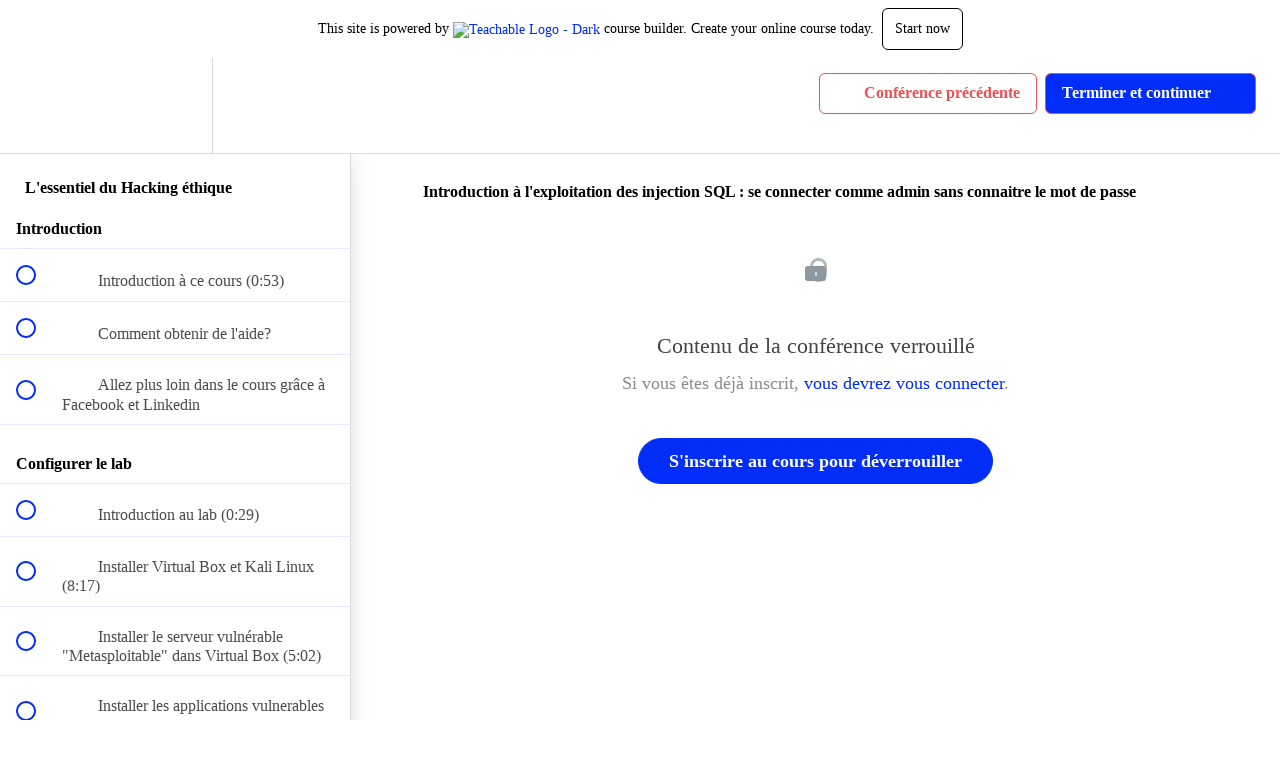

--- FILE ---
content_type: text/html; charset=utf-8
request_url: https://pentestschool.teachable.com/courses/hacking-ethique-cours-debutant/lectures/12338693
body_size: 32606
content:
<!DOCTYPE html>
<html>
  <head>
    <script src="https://releases.transloadit.com/uppy/v4.18.0/uppy.min.js"></script><link rel="stylesheet" href="https://releases.transloadit.com/uppy/v4.18.0/uppy.min.css" />
    <link href='https://static-media.hotmart.com/oMk8GBOE0ELDPi1YGWRDP5FP3Fg=/32x32/https://uploads.teachablecdn.com/attachments/8njJTFD9TqC7JiDaoac9_FullColor_IconOnly_1280x1024_72dpi.jpg' rel='icon' type='image/png'>

<link href='https://static-media.hotmart.com/FYaGvQrh_pncdaoVKnbT0T_g9Ho=/72x72/https://uploads.teachablecdn.com/attachments/8njJTFD9TqC7JiDaoac9_FullColor_IconOnly_1280x1024_72dpi.jpg' rel='apple-touch-icon' type='image/png'>

<link href='https://static-media.hotmart.com/R7mmdVGmlzPT4O2mIZnb-aAGXkM=/144x144/https://uploads.teachablecdn.com/attachments/8njJTFD9TqC7JiDaoac9_FullColor_IconOnly_1280x1024_72dpi.jpg' rel='apple-touch-icon' type='image/png'>

<link href='https://static-media.hotmart.com/tEWeesqz0GBq6pTsKyllZk0-hdg=/320x345/https://uploads.teachablecdn.com/attachments/dbpWyo08R064QaB9gz7K_R%C3%A9ponse+%C3%A0+incident+et+Analyse+forensique+%281%29.png' rel='apple-touch-startup-image' type='image/png'>

<link href='https://static-media.hotmart.com/KcNfqjaRqJ4aUGgoJL8Yb2glFPU=/640x690/https://uploads.teachablecdn.com/attachments/dbpWyo08R064QaB9gz7K_R%C3%A9ponse+%C3%A0+incident+et+Analyse+forensique+%281%29.png' rel='apple-touch-startup-image' type='image/png'>

<meta name='apple-mobile-web-app-capable' content='yes' />
<meta charset="UTF-8">
<meta name="csrf-param" content="authenticity_token" />
<meta name="csrf-token" content="ppuEwFZggiDznn-8n9WWFem1cDHq1EKhYRfmdp3Qcq4c0Hd7NEWR6O8ZN85PeJxd28Qchnk7b_VnSkmUKqj6JQ" />
<link rel="stylesheet" href="https://fedora.teachablecdn.com/assets/bootstrap-748e653be2be27c8e709ced95eab64a05c870fcc9544b56e33dfe1a9a539317d.css" data-turbolinks-track="true" /><link href="https://teachable-themeable.learning.teachable.com/themecss/production/base.css?_=ea70419357da&amp;brand_course_heading=%23ffffff&amp;brand_heading=%23333333&amp;brand_homepage_heading=%23ffffff&amp;brand_navbar_fixed_text=%23ffffff&amp;brand_navbar_text=%23ea5252&amp;brand_primary=%23ffffff&amp;brand_secondary=%23002df8&amp;brand_text=%23333333&amp;logged_out_homepage_background_image_overlay=0.12&amp;logged_out_homepage_background_image_url=https%3A%2F%2Fuploads.teachablecdn.com%2Fattachments%2FdbpWyo08R064QaB9gz7K_R%25C3%25A9ponse%2B%25C3%25A0%2Bincident%2Bet%2BAnalyse%2Bforensique%2B%25281%2529.png&amp;show_login=true&amp;show_signup=true" rel="stylesheet" data-turbolinks-track="true"></link>
<title>Introduction à l&#39;exploitation des injection SQL : se connecter comme</title>
<meta name="description" content="Apprendre les techniques d&#39;attaque et les contre-mesures. Pour les étudiants, et toute personne concernée par l&#39;intégration de la sécurité dans les projets IT.">
<link rel="canonical" href="https://formation-cloud.teachable.com/courses/682278/lectures/12338693">
<meta property="og:description" content="Apprendre les techniques d&#39;attaque et les contre-mesures.  Pour les étudiants, et toute personne concernée par l&#39;intégration de la sécurité dans les projets IT.">
<meta property="og:image" content="https://uploads.teachablecdn.com/attachments/TkhTWMkYQhO42lx5lIoW_Kali+linux.jpg">
<meta property="og:title" content="Introduction à l&#39;exploitation des injection SQL : se connecter comme admin sans connaitre le mot de passe">
<meta property="og:type" content="website">
<meta property="og:url" content="https://formation-cloud.teachable.com/courses/682278/lectures/12338693">
<meta name="brand_video_player_color" content="#ea5252">
<meta name="site_title" content="Formation Cloud &amp; Pentest School">
<style></style>
<script src='//fast.wistia.com/assets/external/E-v1.js'></script>
<script
  src='https://www.recaptcha.net/recaptcha/api.js'
  async
  defer></script>



      <meta name="asset_host" content="https://fedora.teachablecdn.com">
     <script>
  (function () {
    const origCreateElement = Document.prototype.createElement;
    Document.prototype.createElement = function () {
      const el = origCreateElement.apply(this, arguments);
      if (arguments[0].toLowerCase() === "video") {
        const observer = new MutationObserver(() => {
          if (
            el.src &&
            el.src.startsWith("data:video") &&
            el.autoplay &&
            el.style.display === "none"
          ) {
            el.removeAttribute("autoplay");
            el.autoplay = false;
            el.style.display = "none";
            observer.disconnect();
          }
        });
        observer.observe(el, {
          attributes: true,
          attributeFilter: ["src", "autoplay", "style"],
        });
      }
      return el;
    };
  })();
</script>
<script src="https://fedora.teachablecdn.com/packs/student-globals--1463f1f1bdf1bb9a431c.js"></script><script src="https://fedora.teachablecdn.com/packs/student-legacy--38db0977d3748059802d.js"></script><script src="https://fedora.teachablecdn.com/packs/student--e4ea9b8f25228072afe8.js"></script>
<meta id='iris-url' data-iris-url=https://eventable.internal.teachable.com />
<script type="text/javascript">
  window.heap=window.heap||[],heap.load=function(e,t){window.heap.appid=e,window.heap.config=t=t||{};var r=document.createElement("script");r.type="text/javascript",r.async=!0,r.src="https://cdn.heapanalytics.com/js/heap-"+e+".js";var a=document.getElementsByTagName("script")[0];a.parentNode.insertBefore(r,a);for(var n=function(e){return function(){heap.push([e].concat(Array.prototype.slice.call(arguments,0)))}},p=["addEventProperties","addUserProperties","clearEventProperties","identify","resetIdentity","removeEventProperty","setEventProperties","track","unsetEventProperty"],o=0;o<p.length;o++)heap[p[o]]=n(p[o])},heap.load("318805607");
  window.heapShouldTrackUser = true;
</script>


<script type="text/javascript">
  var _user_id = ''; // Set to the user's ID, username, or email address, or '' if not yet known.
  var _session_id = '00ebe9848658e34a31b2d9fe34f5a52b'; // Set to a unique session ID for the visitor's current browsing session.

  var _sift = window._sift = window._sift || [];
  _sift.push(['_setAccount', '2e541754ec']);
  _sift.push(['_setUserId', _user_id]);
  _sift.push(['_setSessionId', _session_id]);
  _sift.push(['_trackPageview']);

  (function() {
    function ls() {
      var e = document.createElement('script');
      e.src = 'https://cdn.sift.com/s.js';
      document.body.appendChild(e);
    }
    if (window.attachEvent) {
      window.attachEvent('onload', ls);
    } else {
      window.addEventListener('load', ls, false);
    }
  })();
</script>




<!-- Google tag (gtag.js) -->
<script async src="https://www.googletagmanager.com/gtag/js?id=G-SL8LSCXHSV"></script>
<script>
  window.dataLayer = window.dataLayer || [];
  function gtag(){dataLayer.push(arguments);}
  gtag('js', new Date());

  gtag('config', 'G-SL8LSCXHSV', {
    'user_id': '',
    'school_id': '433812',
    'school_domain': 'formation-cloud.teachable.com'
  });
</script>



<meta http-equiv="X-UA-Compatible" content="IE=edge">
<script type="text/javascript">window.NREUM||(NREUM={});NREUM.info={"beacon":"bam.nr-data.net","errorBeacon":"bam.nr-data.net","licenseKey":"NRBR-08e3a2ada38dc55a529","applicationID":"1065060701","transactionName":"dAxdTUFZXVQEQh0JAFQXRktWRR5LCV9F","queueTime":0,"applicationTime":226,"agent":""}</script>
<script type="text/javascript">(window.NREUM||(NREUM={})).init={privacy:{cookies_enabled:true},ajax:{deny_list:["bam.nr-data.net"]},feature_flags:["soft_nav"],distributed_tracing:{enabled:true}};(window.NREUM||(NREUM={})).loader_config={agentID:"1103368432",accountID:"4102727",trustKey:"27503",xpid:"UAcHU1FRDxABVFdXBwcHUVQA",licenseKey:"NRBR-08e3a2ada38dc55a529",applicationID:"1065060701",browserID:"1103368432"};;/*! For license information please see nr-loader-spa-1.308.0.min.js.LICENSE.txt */
(()=>{var e,t,r={384:(e,t,r)=>{"use strict";r.d(t,{NT:()=>a,US:()=>u,Zm:()=>o,bQ:()=>d,dV:()=>c,pV:()=>l});var n=r(6154),i=r(1863),s=r(1910);const a={beacon:"bam.nr-data.net",errorBeacon:"bam.nr-data.net"};function o(){return n.gm.NREUM||(n.gm.NREUM={}),void 0===n.gm.newrelic&&(n.gm.newrelic=n.gm.NREUM),n.gm.NREUM}function c(){let e=o();return e.o||(e.o={ST:n.gm.setTimeout,SI:n.gm.setImmediate||n.gm.setInterval,CT:n.gm.clearTimeout,XHR:n.gm.XMLHttpRequest,REQ:n.gm.Request,EV:n.gm.Event,PR:n.gm.Promise,MO:n.gm.MutationObserver,FETCH:n.gm.fetch,WS:n.gm.WebSocket},(0,s.i)(...Object.values(e.o))),e}function d(e,t){let r=o();r.initializedAgents??={},t.initializedAt={ms:(0,i.t)(),date:new Date},r.initializedAgents[e]=t}function u(e,t){o()[e]=t}function l(){return function(){let e=o();const t=e.info||{};e.info={beacon:a.beacon,errorBeacon:a.errorBeacon,...t}}(),function(){let e=o();const t=e.init||{};e.init={...t}}(),c(),function(){let e=o();const t=e.loader_config||{};e.loader_config={...t}}(),o()}},782:(e,t,r)=>{"use strict";r.d(t,{T:()=>n});const n=r(860).K7.pageViewTiming},860:(e,t,r)=>{"use strict";r.d(t,{$J:()=>u,K7:()=>c,P3:()=>d,XX:()=>i,Yy:()=>o,df:()=>s,qY:()=>n,v4:()=>a});const n="events",i="jserrors",s="browser/blobs",a="rum",o="browser/logs",c={ajax:"ajax",genericEvents:"generic_events",jserrors:i,logging:"logging",metrics:"metrics",pageAction:"page_action",pageViewEvent:"page_view_event",pageViewTiming:"page_view_timing",sessionReplay:"session_replay",sessionTrace:"session_trace",softNav:"soft_navigations",spa:"spa"},d={[c.pageViewEvent]:1,[c.pageViewTiming]:2,[c.metrics]:3,[c.jserrors]:4,[c.spa]:5,[c.ajax]:6,[c.sessionTrace]:7,[c.softNav]:8,[c.sessionReplay]:9,[c.logging]:10,[c.genericEvents]:11},u={[c.pageViewEvent]:a,[c.pageViewTiming]:n,[c.ajax]:n,[c.spa]:n,[c.softNav]:n,[c.metrics]:i,[c.jserrors]:i,[c.sessionTrace]:s,[c.sessionReplay]:s,[c.logging]:o,[c.genericEvents]:"ins"}},944:(e,t,r)=>{"use strict";r.d(t,{R:()=>i});var n=r(3241);function i(e,t){"function"==typeof console.debug&&(console.debug("New Relic Warning: https://github.com/newrelic/newrelic-browser-agent/blob/main/docs/warning-codes.md#".concat(e),t),(0,n.W)({agentIdentifier:null,drained:null,type:"data",name:"warn",feature:"warn",data:{code:e,secondary:t}}))}},993:(e,t,r)=>{"use strict";r.d(t,{A$:()=>s,ET:()=>a,TZ:()=>o,p_:()=>i});var n=r(860);const i={ERROR:"ERROR",WARN:"WARN",INFO:"INFO",DEBUG:"DEBUG",TRACE:"TRACE"},s={OFF:0,ERROR:1,WARN:2,INFO:3,DEBUG:4,TRACE:5},a="log",o=n.K7.logging},1541:(e,t,r)=>{"use strict";r.d(t,{U:()=>i,f:()=>n});const n={MFE:"MFE",BA:"BA"};function i(e,t){if(2!==t?.harvestEndpointVersion)return{};const r=t.agentRef.runtime.appMetadata.agents[0].entityGuid;return e?{"source.id":e.id,"source.name":e.name,"source.type":e.type,"parent.id":e.parent?.id||r,"parent.type":e.parent?.type||n.BA}:{"entity.guid":r,appId:t.agentRef.info.applicationID}}},1687:(e,t,r)=>{"use strict";r.d(t,{Ak:()=>d,Ze:()=>h,x3:()=>u});var n=r(3241),i=r(7836),s=r(3606),a=r(860),o=r(2646);const c={};function d(e,t){const r={staged:!1,priority:a.P3[t]||0};l(e),c[e].get(t)||c[e].set(t,r)}function u(e,t){e&&c[e]&&(c[e].get(t)&&c[e].delete(t),p(e,t,!1),c[e].size&&f(e))}function l(e){if(!e)throw new Error("agentIdentifier required");c[e]||(c[e]=new Map)}function h(e="",t="feature",r=!1){if(l(e),!e||!c[e].get(t)||r)return p(e,t);c[e].get(t).staged=!0,f(e)}function f(e){const t=Array.from(c[e]);t.every(([e,t])=>t.staged)&&(t.sort((e,t)=>e[1].priority-t[1].priority),t.forEach(([t])=>{c[e].delete(t),p(e,t)}))}function p(e,t,r=!0){const a=e?i.ee.get(e):i.ee,c=s.i.handlers;if(!a.aborted&&a.backlog&&c){if((0,n.W)({agentIdentifier:e,type:"lifecycle",name:"drain",feature:t}),r){const e=a.backlog[t],r=c[t];if(r){for(let t=0;e&&t<e.length;++t)g(e[t],r);Object.entries(r).forEach(([e,t])=>{Object.values(t||{}).forEach(t=>{t[0]?.on&&t[0]?.context()instanceof o.y&&t[0].on(e,t[1])})})}}a.isolatedBacklog||delete c[t],a.backlog[t]=null,a.emit("drain-"+t,[])}}function g(e,t){var r=e[1];Object.values(t[r]||{}).forEach(t=>{var r=e[0];if(t[0]===r){var n=t[1],i=e[3],s=e[2];n.apply(i,s)}})}},1738:(e,t,r)=>{"use strict";r.d(t,{U:()=>f,Y:()=>h});var n=r(3241),i=r(9908),s=r(1863),a=r(944),o=r(5701),c=r(3969),d=r(8362),u=r(860),l=r(4261);function h(e,t,r,s){const h=s||r;!h||h[e]&&h[e]!==d.d.prototype[e]||(h[e]=function(){(0,i.p)(c.xV,["API/"+e+"/called"],void 0,u.K7.metrics,r.ee),(0,n.W)({agentIdentifier:r.agentIdentifier,drained:!!o.B?.[r.agentIdentifier],type:"data",name:"api",feature:l.Pl+e,data:{}});try{return t.apply(this,arguments)}catch(e){(0,a.R)(23,e)}})}function f(e,t,r,n,a){const o=e.info;null===r?delete o.jsAttributes[t]:o.jsAttributes[t]=r,(a||null===r)&&(0,i.p)(l.Pl+n,[(0,s.t)(),t,r],void 0,"session",e.ee)}},1741:(e,t,r)=>{"use strict";r.d(t,{W:()=>s});var n=r(944),i=r(4261);class s{#e(e,...t){if(this[e]!==s.prototype[e])return this[e](...t);(0,n.R)(35,e)}addPageAction(e,t){return this.#e(i.hG,e,t)}register(e){return this.#e(i.eY,e)}recordCustomEvent(e,t){return this.#e(i.fF,e,t)}setPageViewName(e,t){return this.#e(i.Fw,e,t)}setCustomAttribute(e,t,r){return this.#e(i.cD,e,t,r)}noticeError(e,t){return this.#e(i.o5,e,t)}setUserId(e,t=!1){return this.#e(i.Dl,e,t)}setApplicationVersion(e){return this.#e(i.nb,e)}setErrorHandler(e){return this.#e(i.bt,e)}addRelease(e,t){return this.#e(i.k6,e,t)}log(e,t){return this.#e(i.$9,e,t)}start(){return this.#e(i.d3)}finished(e){return this.#e(i.BL,e)}recordReplay(){return this.#e(i.CH)}pauseReplay(){return this.#e(i.Tb)}addToTrace(e){return this.#e(i.U2,e)}setCurrentRouteName(e){return this.#e(i.PA,e)}interaction(e){return this.#e(i.dT,e)}wrapLogger(e,t,r){return this.#e(i.Wb,e,t,r)}measure(e,t){return this.#e(i.V1,e,t)}consent(e){return this.#e(i.Pv,e)}}},1863:(e,t,r)=>{"use strict";function n(){return Math.floor(performance.now())}r.d(t,{t:()=>n})},1910:(e,t,r)=>{"use strict";r.d(t,{i:()=>s});var n=r(944);const i=new Map;function s(...e){return e.every(e=>{if(i.has(e))return i.get(e);const t="function"==typeof e?e.toString():"",r=t.includes("[native code]"),s=t.includes("nrWrapper");return r||s||(0,n.R)(64,e?.name||t),i.set(e,r),r})}},2555:(e,t,r)=>{"use strict";r.d(t,{D:()=>o,f:()=>a});var n=r(384),i=r(8122);const s={beacon:n.NT.beacon,errorBeacon:n.NT.errorBeacon,licenseKey:void 0,applicationID:void 0,sa:void 0,queueTime:void 0,applicationTime:void 0,ttGuid:void 0,user:void 0,account:void 0,product:void 0,extra:void 0,jsAttributes:{},userAttributes:void 0,atts:void 0,transactionName:void 0,tNamePlain:void 0};function a(e){try{return!!e.licenseKey&&!!e.errorBeacon&&!!e.applicationID}catch(e){return!1}}const o=e=>(0,i.a)(e,s)},2614:(e,t,r)=>{"use strict";r.d(t,{BB:()=>a,H3:()=>n,g:()=>d,iL:()=>c,tS:()=>o,uh:()=>i,wk:()=>s});const n="NRBA",i="SESSION",s=144e5,a=18e5,o={STARTED:"session-started",PAUSE:"session-pause",RESET:"session-reset",RESUME:"session-resume",UPDATE:"session-update"},c={SAME_TAB:"same-tab",CROSS_TAB:"cross-tab"},d={OFF:0,FULL:1,ERROR:2}},2646:(e,t,r)=>{"use strict";r.d(t,{y:()=>n});class n{constructor(e){this.contextId=e}}},2843:(e,t,r)=>{"use strict";r.d(t,{G:()=>s,u:()=>i});var n=r(3878);function i(e,t=!1,r,i){(0,n.DD)("visibilitychange",function(){if(t)return void("hidden"===document.visibilityState&&e());e(document.visibilityState)},r,i)}function s(e,t,r){(0,n.sp)("pagehide",e,t,r)}},3241:(e,t,r)=>{"use strict";r.d(t,{W:()=>s});var n=r(6154);const i="newrelic";function s(e={}){try{n.gm.dispatchEvent(new CustomEvent(i,{detail:e}))}catch(e){}}},3304:(e,t,r)=>{"use strict";r.d(t,{A:()=>s});var n=r(7836);const i=()=>{const e=new WeakSet;return(t,r)=>{if("object"==typeof r&&null!==r){if(e.has(r))return;e.add(r)}return r}};function s(e){try{return JSON.stringify(e,i())??""}catch(e){try{n.ee.emit("internal-error",[e])}catch(e){}return""}}},3333:(e,t,r)=>{"use strict";r.d(t,{$v:()=>u,TZ:()=>n,Xh:()=>c,Zp:()=>i,kd:()=>d,mq:()=>o,nf:()=>a,qN:()=>s});const n=r(860).K7.genericEvents,i=["auxclick","click","copy","keydown","paste","scrollend"],s=["focus","blur"],a=4,o=1e3,c=2e3,d=["PageAction","UserAction","BrowserPerformance"],u={RESOURCES:"experimental.resources",REGISTER:"register"}},3434:(e,t,r)=>{"use strict";r.d(t,{Jt:()=>s,YM:()=>d});var n=r(7836),i=r(5607);const s="nr@original:".concat(i.W),a=50;var o=Object.prototype.hasOwnProperty,c=!1;function d(e,t){return e||(e=n.ee),r.inPlace=function(e,t,n,i,s){n||(n="");const a="-"===n.charAt(0);for(let o=0;o<t.length;o++){const c=t[o],d=e[c];l(d)||(e[c]=r(d,a?c+n:n,i,c,s))}},r.flag=s,r;function r(t,r,n,c,d){return l(t)?t:(r||(r=""),nrWrapper[s]=t,function(e,t,r){if(Object.defineProperty&&Object.keys)try{return Object.keys(e).forEach(function(r){Object.defineProperty(t,r,{get:function(){return e[r]},set:function(t){return e[r]=t,t}})}),t}catch(e){u([e],r)}for(var n in e)o.call(e,n)&&(t[n]=e[n])}(t,nrWrapper,e),nrWrapper);function nrWrapper(){var s,o,l,h;let f;try{o=this,s=[...arguments],l="function"==typeof n?n(s,o):n||{}}catch(t){u([t,"",[s,o,c],l],e)}i(r+"start",[s,o,c],l,d);const p=performance.now();let g;try{return h=t.apply(o,s),g=performance.now(),h}catch(e){throw g=performance.now(),i(r+"err",[s,o,e],l,d),f=e,f}finally{const e=g-p,t={start:p,end:g,duration:e,isLongTask:e>=a,methodName:c,thrownError:f};t.isLongTask&&i("long-task",[t,o],l,d),i(r+"end",[s,o,h],l,d)}}}function i(r,n,i,s){if(!c||t){var a=c;c=!0;try{e.emit(r,n,i,t,s)}catch(t){u([t,r,n,i],e)}c=a}}}function u(e,t){t||(t=n.ee);try{t.emit("internal-error",e)}catch(e){}}function l(e){return!(e&&"function"==typeof e&&e.apply&&!e[s])}},3606:(e,t,r)=>{"use strict";r.d(t,{i:()=>s});var n=r(9908);s.on=a;var i=s.handlers={};function s(e,t,r,s){a(s||n.d,i,e,t,r)}function a(e,t,r,i,s){s||(s="feature"),e||(e=n.d);var a=t[s]=t[s]||{};(a[r]=a[r]||[]).push([e,i])}},3738:(e,t,r)=>{"use strict";r.d(t,{He:()=>i,Kp:()=>o,Lc:()=>d,Rz:()=>u,TZ:()=>n,bD:()=>s,d3:()=>a,jx:()=>l,sl:()=>h,uP:()=>c});const n=r(860).K7.sessionTrace,i="bstResource",s="resource",a="-start",o="-end",c="fn"+a,d="fn"+o,u="pushState",l=1e3,h=3e4},3785:(e,t,r)=>{"use strict";r.d(t,{R:()=>c,b:()=>d});var n=r(9908),i=r(1863),s=r(860),a=r(3969),o=r(993);function c(e,t,r={},c=o.p_.INFO,d=!0,u,l=(0,i.t)()){(0,n.p)(a.xV,["API/logging/".concat(c.toLowerCase(),"/called")],void 0,s.K7.metrics,e),(0,n.p)(o.ET,[l,t,r,c,d,u],void 0,s.K7.logging,e)}function d(e){return"string"==typeof e&&Object.values(o.p_).some(t=>t===e.toUpperCase().trim())}},3878:(e,t,r)=>{"use strict";function n(e,t){return{capture:e,passive:!1,signal:t}}function i(e,t,r=!1,i){window.addEventListener(e,t,n(r,i))}function s(e,t,r=!1,i){document.addEventListener(e,t,n(r,i))}r.d(t,{DD:()=>s,jT:()=>n,sp:()=>i})},3962:(e,t,r)=>{"use strict";r.d(t,{AM:()=>a,O2:()=>l,OV:()=>s,Qu:()=>h,TZ:()=>c,ih:()=>f,pP:()=>o,t1:()=>u,tC:()=>i,wD:()=>d});var n=r(860);const i=["click","keydown","submit"],s="popstate",a="api",o="initialPageLoad",c=n.K7.softNav,d=5e3,u=500,l={INITIAL_PAGE_LOAD:"",ROUTE_CHANGE:1,UNSPECIFIED:2},h={INTERACTION:1,AJAX:2,CUSTOM_END:3,CUSTOM_TRACER:4},f={IP:"in progress",PF:"pending finish",FIN:"finished",CAN:"cancelled"}},3969:(e,t,r)=>{"use strict";r.d(t,{TZ:()=>n,XG:()=>o,rs:()=>i,xV:()=>a,z_:()=>s});const n=r(860).K7.metrics,i="sm",s="cm",a="storeSupportabilityMetrics",o="storeEventMetrics"},4234:(e,t,r)=>{"use strict";r.d(t,{W:()=>s});var n=r(7836),i=r(1687);class s{constructor(e,t){this.agentIdentifier=e,this.ee=n.ee.get(e),this.featureName=t,this.blocked=!1}deregisterDrain(){(0,i.x3)(this.agentIdentifier,this.featureName)}}},4261:(e,t,r)=>{"use strict";r.d(t,{$9:()=>u,BL:()=>c,CH:()=>p,Dl:()=>R,Fw:()=>w,PA:()=>v,Pl:()=>n,Pv:()=>A,Tb:()=>h,U2:()=>a,V1:()=>E,Wb:()=>T,bt:()=>y,cD:()=>b,d3:()=>x,dT:()=>d,eY:()=>g,fF:()=>f,hG:()=>s,hw:()=>i,k6:()=>o,nb:()=>m,o5:()=>l});const n="api-",i=n+"ixn-",s="addPageAction",a="addToTrace",o="addRelease",c="finished",d="interaction",u="log",l="noticeError",h="pauseReplay",f="recordCustomEvent",p="recordReplay",g="register",m="setApplicationVersion",v="setCurrentRouteName",b="setCustomAttribute",y="setErrorHandler",w="setPageViewName",R="setUserId",x="start",T="wrapLogger",E="measure",A="consent"},5205:(e,t,r)=>{"use strict";r.d(t,{j:()=>S});var n=r(384),i=r(1741);var s=r(2555),a=r(3333);const o=e=>{if(!e||"string"!=typeof e)return!1;try{document.createDocumentFragment().querySelector(e)}catch{return!1}return!0};var c=r(2614),d=r(944),u=r(8122);const l="[data-nr-mask]",h=e=>(0,u.a)(e,(()=>{const e={feature_flags:[],experimental:{allow_registered_children:!1,resources:!1},mask_selector:"*",block_selector:"[data-nr-block]",mask_input_options:{color:!1,date:!1,"datetime-local":!1,email:!1,month:!1,number:!1,range:!1,search:!1,tel:!1,text:!1,time:!1,url:!1,week:!1,textarea:!1,select:!1,password:!0}};return{ajax:{deny_list:void 0,block_internal:!0,enabled:!0,autoStart:!0},api:{get allow_registered_children(){return e.feature_flags.includes(a.$v.REGISTER)||e.experimental.allow_registered_children},set allow_registered_children(t){e.experimental.allow_registered_children=t},duplicate_registered_data:!1},browser_consent_mode:{enabled:!1},distributed_tracing:{enabled:void 0,exclude_newrelic_header:void 0,cors_use_newrelic_header:void 0,cors_use_tracecontext_headers:void 0,allowed_origins:void 0},get feature_flags(){return e.feature_flags},set feature_flags(t){e.feature_flags=t},generic_events:{enabled:!0,autoStart:!0},harvest:{interval:30},jserrors:{enabled:!0,autoStart:!0},logging:{enabled:!0,autoStart:!0},metrics:{enabled:!0,autoStart:!0},obfuscate:void 0,page_action:{enabled:!0},page_view_event:{enabled:!0,autoStart:!0},page_view_timing:{enabled:!0,autoStart:!0},performance:{capture_marks:!1,capture_measures:!1,capture_detail:!0,resources:{get enabled(){return e.feature_flags.includes(a.$v.RESOURCES)||e.experimental.resources},set enabled(t){e.experimental.resources=t},asset_types:[],first_party_domains:[],ignore_newrelic:!0}},privacy:{cookies_enabled:!0},proxy:{assets:void 0,beacon:void 0},session:{expiresMs:c.wk,inactiveMs:c.BB},session_replay:{autoStart:!0,enabled:!1,preload:!1,sampling_rate:10,error_sampling_rate:100,collect_fonts:!1,inline_images:!1,fix_stylesheets:!0,mask_all_inputs:!0,get mask_text_selector(){return e.mask_selector},set mask_text_selector(t){o(t)?e.mask_selector="".concat(t,",").concat(l):""===t||null===t?e.mask_selector=l:(0,d.R)(5,t)},get block_class(){return"nr-block"},get ignore_class(){return"nr-ignore"},get mask_text_class(){return"nr-mask"},get block_selector(){return e.block_selector},set block_selector(t){o(t)?e.block_selector+=",".concat(t):""!==t&&(0,d.R)(6,t)},get mask_input_options(){return e.mask_input_options},set mask_input_options(t){t&&"object"==typeof t?e.mask_input_options={...t,password:!0}:(0,d.R)(7,t)}},session_trace:{enabled:!0,autoStart:!0},soft_navigations:{enabled:!0,autoStart:!0},spa:{enabled:!0,autoStart:!0},ssl:void 0,user_actions:{enabled:!0,elementAttributes:["id","className","tagName","type"]}}})());var f=r(6154),p=r(9324);let g=0;const m={buildEnv:p.F3,distMethod:p.Xs,version:p.xv,originTime:f.WN},v={consented:!1},b={appMetadata:{},get consented(){return this.session?.state?.consent||v.consented},set consented(e){v.consented=e},customTransaction:void 0,denyList:void 0,disabled:!1,harvester:void 0,isolatedBacklog:!1,isRecording:!1,loaderType:void 0,maxBytes:3e4,obfuscator:void 0,onerror:void 0,ptid:void 0,releaseIds:{},session:void 0,timeKeeper:void 0,registeredEntities:[],jsAttributesMetadata:{bytes:0},get harvestCount(){return++g}},y=e=>{const t=(0,u.a)(e,b),r=Object.keys(m).reduce((e,t)=>(e[t]={value:m[t],writable:!1,configurable:!0,enumerable:!0},e),{});return Object.defineProperties(t,r)};var w=r(5701);const R=e=>{const t=e.startsWith("http");e+="/",r.p=t?e:"https://"+e};var x=r(7836),T=r(3241);const E={accountID:void 0,trustKey:void 0,agentID:void 0,licenseKey:void 0,applicationID:void 0,xpid:void 0},A=e=>(0,u.a)(e,E),_=new Set;function S(e,t={},r,a){let{init:o,info:c,loader_config:d,runtime:u={},exposed:l=!0}=t;if(!c){const e=(0,n.pV)();o=e.init,c=e.info,d=e.loader_config}e.init=h(o||{}),e.loader_config=A(d||{}),c.jsAttributes??={},f.bv&&(c.jsAttributes.isWorker=!0),e.info=(0,s.D)(c);const p=e.init,g=[c.beacon,c.errorBeacon];_.has(e.agentIdentifier)||(p.proxy.assets&&(R(p.proxy.assets),g.push(p.proxy.assets)),p.proxy.beacon&&g.push(p.proxy.beacon),e.beacons=[...g],function(e){const t=(0,n.pV)();Object.getOwnPropertyNames(i.W.prototype).forEach(r=>{const n=i.W.prototype[r];if("function"!=typeof n||"constructor"===n)return;let s=t[r];e[r]&&!1!==e.exposed&&"micro-agent"!==e.runtime?.loaderType&&(t[r]=(...t)=>{const n=e[r](...t);return s?s(...t):n})})}(e),(0,n.US)("activatedFeatures",w.B)),u.denyList=[...p.ajax.deny_list||[],...p.ajax.block_internal?g:[]],u.ptid=e.agentIdentifier,u.loaderType=r,e.runtime=y(u),_.has(e.agentIdentifier)||(e.ee=x.ee.get(e.agentIdentifier),e.exposed=l,(0,T.W)({agentIdentifier:e.agentIdentifier,drained:!!w.B?.[e.agentIdentifier],type:"lifecycle",name:"initialize",feature:void 0,data:e.config})),_.add(e.agentIdentifier)}},5270:(e,t,r)=>{"use strict";r.d(t,{Aw:()=>a,SR:()=>s,rF:()=>o});var n=r(384),i=r(7767);function s(e){return!!(0,n.dV)().o.MO&&(0,i.V)(e)&&!0===e?.session_trace.enabled}function a(e){return!0===e?.session_replay.preload&&s(e)}function o(e,t){try{if("string"==typeof t?.type){if("password"===t.type.toLowerCase())return"*".repeat(e?.length||0);if(void 0!==t?.dataset?.nrUnmask||t?.classList?.contains("nr-unmask"))return e}}catch(e){}return"string"==typeof e?e.replace(/[\S]/g,"*"):"*".repeat(e?.length||0)}},5289:(e,t,r)=>{"use strict";r.d(t,{GG:()=>a,Qr:()=>c,sB:()=>o});var n=r(3878),i=r(6389);function s(){return"undefined"==typeof document||"complete"===document.readyState}function a(e,t){if(s())return e();const r=(0,i.J)(e),a=setInterval(()=>{s()&&(clearInterval(a),r())},500);(0,n.sp)("load",r,t)}function o(e){if(s())return e();(0,n.DD)("DOMContentLoaded",e)}function c(e){if(s())return e();(0,n.sp)("popstate",e)}},5607:(e,t,r)=>{"use strict";r.d(t,{W:()=>n});const n=(0,r(9566).bz)()},5701:(e,t,r)=>{"use strict";r.d(t,{B:()=>s,t:()=>a});var n=r(3241);const i=new Set,s={};function a(e,t){const r=t.agentIdentifier;s[r]??={},e&&"object"==typeof e&&(i.has(r)||(t.ee.emit("rumresp",[e]),s[r]=e,i.add(r),(0,n.W)({agentIdentifier:r,loaded:!0,drained:!0,type:"lifecycle",name:"load",feature:void 0,data:e})))}},6154:(e,t,r)=>{"use strict";r.d(t,{OF:()=>d,RI:()=>i,WN:()=>h,bv:()=>s,eN:()=>f,gm:()=>a,lR:()=>l,m:()=>c,mw:()=>o,sb:()=>u});var n=r(1863);const i="undefined"!=typeof window&&!!window.document,s="undefined"!=typeof WorkerGlobalScope&&("undefined"!=typeof self&&self instanceof WorkerGlobalScope&&self.navigator instanceof WorkerNavigator||"undefined"!=typeof globalThis&&globalThis instanceof WorkerGlobalScope&&globalThis.navigator instanceof WorkerNavigator),a=i?window:"undefined"!=typeof WorkerGlobalScope&&("undefined"!=typeof self&&self instanceof WorkerGlobalScope&&self||"undefined"!=typeof globalThis&&globalThis instanceof WorkerGlobalScope&&globalThis),o=Boolean("hidden"===a?.document?.visibilityState),c=""+a?.location,d=/iPad|iPhone|iPod/.test(a.navigator?.userAgent),u=d&&"undefined"==typeof SharedWorker,l=(()=>{const e=a.navigator?.userAgent?.match(/Firefox[/\s](\d+\.\d+)/);return Array.isArray(e)&&e.length>=2?+e[1]:0})(),h=Date.now()-(0,n.t)(),f=()=>"undefined"!=typeof PerformanceNavigationTiming&&a?.performance?.getEntriesByType("navigation")?.[0]?.responseStart},6344:(e,t,r)=>{"use strict";r.d(t,{BB:()=>u,Qb:()=>l,TZ:()=>i,Ug:()=>a,Vh:()=>s,_s:()=>o,bc:()=>d,yP:()=>c});var n=r(2614);const i=r(860).K7.sessionReplay,s="errorDuringReplay",a=.12,o={DomContentLoaded:0,Load:1,FullSnapshot:2,IncrementalSnapshot:3,Meta:4,Custom:5},c={[n.g.ERROR]:15e3,[n.g.FULL]:3e5,[n.g.OFF]:0},d={RESET:{message:"Session was reset",sm:"Reset"},IMPORT:{message:"Recorder failed to import",sm:"Import"},TOO_MANY:{message:"429: Too Many Requests",sm:"Too-Many"},TOO_BIG:{message:"Payload was too large",sm:"Too-Big"},CROSS_TAB:{message:"Session Entity was set to OFF on another tab",sm:"Cross-Tab"},ENTITLEMENTS:{message:"Session Replay is not allowed and will not be started",sm:"Entitlement"}},u=5e3,l={API:"api",RESUME:"resume",SWITCH_TO_FULL:"switchToFull",INITIALIZE:"initialize",PRELOAD:"preload"}},6389:(e,t,r)=>{"use strict";function n(e,t=500,r={}){const n=r?.leading||!1;let i;return(...r)=>{n&&void 0===i&&(e.apply(this,r),i=setTimeout(()=>{i=clearTimeout(i)},t)),n||(clearTimeout(i),i=setTimeout(()=>{e.apply(this,r)},t))}}function i(e){let t=!1;return(...r)=>{t||(t=!0,e.apply(this,r))}}r.d(t,{J:()=>i,s:()=>n})},6630:(e,t,r)=>{"use strict";r.d(t,{T:()=>n});const n=r(860).K7.pageViewEvent},6774:(e,t,r)=>{"use strict";r.d(t,{T:()=>n});const n=r(860).K7.jserrors},7295:(e,t,r)=>{"use strict";r.d(t,{Xv:()=>a,gX:()=>i,iW:()=>s});var n=[];function i(e){if(!e||s(e))return!1;if(0===n.length)return!0;if("*"===n[0].hostname)return!1;for(var t=0;t<n.length;t++){var r=n[t];if(r.hostname.test(e.hostname)&&r.pathname.test(e.pathname))return!1}return!0}function s(e){return void 0===e.hostname}function a(e){if(n=[],e&&e.length)for(var t=0;t<e.length;t++){let r=e[t];if(!r)continue;if("*"===r)return void(n=[{hostname:"*"}]);0===r.indexOf("http://")?r=r.substring(7):0===r.indexOf("https://")&&(r=r.substring(8));const i=r.indexOf("/");let s,a;i>0?(s=r.substring(0,i),a=r.substring(i)):(s=r,a="*");let[c]=s.split(":");n.push({hostname:o(c),pathname:o(a,!0)})}}function o(e,t=!1){const r=e.replace(/[.+?^${}()|[\]\\]/g,e=>"\\"+e).replace(/\*/g,".*?");return new RegExp((t?"^":"")+r+"$")}},7485:(e,t,r)=>{"use strict";r.d(t,{D:()=>i});var n=r(6154);function i(e){if(0===(e||"").indexOf("data:"))return{protocol:"data"};try{const t=new URL(e,location.href),r={port:t.port,hostname:t.hostname,pathname:t.pathname,search:t.search,protocol:t.protocol.slice(0,t.protocol.indexOf(":")),sameOrigin:t.protocol===n.gm?.location?.protocol&&t.host===n.gm?.location?.host};return r.port&&""!==r.port||("http:"===t.protocol&&(r.port="80"),"https:"===t.protocol&&(r.port="443")),r.pathname&&""!==r.pathname?r.pathname.startsWith("/")||(r.pathname="/".concat(r.pathname)):r.pathname="/",r}catch(e){return{}}}},7699:(e,t,r)=>{"use strict";r.d(t,{It:()=>s,KC:()=>o,No:()=>i,qh:()=>a});var n=r(860);const i=16e3,s=1e6,a="SESSION_ERROR",o={[n.K7.logging]:!0,[n.K7.genericEvents]:!1,[n.K7.jserrors]:!1,[n.K7.ajax]:!1}},7767:(e,t,r)=>{"use strict";r.d(t,{V:()=>i});var n=r(6154);const i=e=>n.RI&&!0===e?.privacy.cookies_enabled},7836:(e,t,r)=>{"use strict";r.d(t,{P:()=>o,ee:()=>c});var n=r(384),i=r(8990),s=r(2646),a=r(5607);const o="nr@context:".concat(a.W),c=function e(t,r){var n={},a={},u={},l=!1;try{l=16===r.length&&d.initializedAgents?.[r]?.runtime.isolatedBacklog}catch(e){}var h={on:p,addEventListener:p,removeEventListener:function(e,t){var r=n[e];if(!r)return;for(var i=0;i<r.length;i++)r[i]===t&&r.splice(i,1)},emit:function(e,r,n,i,s){!1!==s&&(s=!0);if(c.aborted&&!i)return;t&&s&&t.emit(e,r,n);var o=f(n);g(e).forEach(e=>{e.apply(o,r)});var d=v()[a[e]];d&&d.push([h,e,r,o]);return o},get:m,listeners:g,context:f,buffer:function(e,t){const r=v();if(t=t||"feature",h.aborted)return;Object.entries(e||{}).forEach(([e,n])=>{a[n]=t,t in r||(r[t]=[])})},abort:function(){h._aborted=!0,Object.keys(h.backlog).forEach(e=>{delete h.backlog[e]})},isBuffering:function(e){return!!v()[a[e]]},debugId:r,backlog:l?{}:t&&"object"==typeof t.backlog?t.backlog:{},isolatedBacklog:l};return Object.defineProperty(h,"aborted",{get:()=>{let e=h._aborted||!1;return e||(t&&(e=t.aborted),e)}}),h;function f(e){return e&&e instanceof s.y?e:e?(0,i.I)(e,o,()=>new s.y(o)):new s.y(o)}function p(e,t){n[e]=g(e).concat(t)}function g(e){return n[e]||[]}function m(t){return u[t]=u[t]||e(h,t)}function v(){return h.backlog}}(void 0,"globalEE"),d=(0,n.Zm)();d.ee||(d.ee=c)},8122:(e,t,r)=>{"use strict";r.d(t,{a:()=>i});var n=r(944);function i(e,t){try{if(!e||"object"!=typeof e)return(0,n.R)(3);if(!t||"object"!=typeof t)return(0,n.R)(4);const r=Object.create(Object.getPrototypeOf(t),Object.getOwnPropertyDescriptors(t)),s=0===Object.keys(r).length?e:r;for(let a in s)if(void 0!==e[a])try{if(null===e[a]){r[a]=null;continue}Array.isArray(e[a])&&Array.isArray(t[a])?r[a]=Array.from(new Set([...e[a],...t[a]])):"object"==typeof e[a]&&"object"==typeof t[a]?r[a]=i(e[a],t[a]):r[a]=e[a]}catch(e){r[a]||(0,n.R)(1,e)}return r}catch(e){(0,n.R)(2,e)}}},8139:(e,t,r)=>{"use strict";r.d(t,{u:()=>h});var n=r(7836),i=r(3434),s=r(8990),a=r(6154);const o={},c=a.gm.XMLHttpRequest,d="addEventListener",u="removeEventListener",l="nr@wrapped:".concat(n.P);function h(e){var t=function(e){return(e||n.ee).get("events")}(e);if(o[t.debugId]++)return t;o[t.debugId]=1;var r=(0,i.YM)(t,!0);function h(e){r.inPlace(e,[d,u],"-",p)}function p(e,t){return e[1]}return"getPrototypeOf"in Object&&(a.RI&&f(document,h),c&&f(c.prototype,h),f(a.gm,h)),t.on(d+"-start",function(e,t){var n=e[1];if(null!==n&&("function"==typeof n||"object"==typeof n)&&"newrelic"!==e[0]){var i=(0,s.I)(n,l,function(){var e={object:function(){if("function"!=typeof n.handleEvent)return;return n.handleEvent.apply(n,arguments)},function:n}[typeof n];return e?r(e,"fn-",null,e.name||"anonymous"):n});this.wrapped=e[1]=i}}),t.on(u+"-start",function(e){e[1]=this.wrapped||e[1]}),t}function f(e,t,...r){let n=e;for(;"object"==typeof n&&!Object.prototype.hasOwnProperty.call(n,d);)n=Object.getPrototypeOf(n);n&&t(n,...r)}},8362:(e,t,r)=>{"use strict";r.d(t,{d:()=>s});var n=r(9566),i=r(1741);class s extends i.W{agentIdentifier=(0,n.LA)(16)}},8374:(e,t,r)=>{r.nc=(()=>{try{return document?.currentScript?.nonce}catch(e){}return""})()},8990:(e,t,r)=>{"use strict";r.d(t,{I:()=>i});var n=Object.prototype.hasOwnProperty;function i(e,t,r){if(n.call(e,t))return e[t];var i=r();if(Object.defineProperty&&Object.keys)try{return Object.defineProperty(e,t,{value:i,writable:!0,enumerable:!1}),i}catch(e){}return e[t]=i,i}},9119:(e,t,r)=>{"use strict";r.d(t,{L:()=>s});var n=/([^?#]*)[^#]*(#[^?]*|$).*/,i=/([^?#]*)().*/;function s(e,t){return e?e.replace(t?n:i,"$1$2"):e}},9300:(e,t,r)=>{"use strict";r.d(t,{T:()=>n});const n=r(860).K7.ajax},9324:(e,t,r)=>{"use strict";r.d(t,{AJ:()=>a,F3:()=>i,Xs:()=>s,Yq:()=>o,xv:()=>n});const n="1.308.0",i="PROD",s="CDN",a="@newrelic/rrweb",o="1.0.1"},9566:(e,t,r)=>{"use strict";r.d(t,{LA:()=>o,ZF:()=>c,bz:()=>a,el:()=>d});var n=r(6154);const i="xxxxxxxx-xxxx-4xxx-yxxx-xxxxxxxxxxxx";function s(e,t){return e?15&e[t]:16*Math.random()|0}function a(){const e=n.gm?.crypto||n.gm?.msCrypto;let t,r=0;return e&&e.getRandomValues&&(t=e.getRandomValues(new Uint8Array(30))),i.split("").map(e=>"x"===e?s(t,r++).toString(16):"y"===e?(3&s()|8).toString(16):e).join("")}function o(e){const t=n.gm?.crypto||n.gm?.msCrypto;let r,i=0;t&&t.getRandomValues&&(r=t.getRandomValues(new Uint8Array(e)));const a=[];for(var o=0;o<e;o++)a.push(s(r,i++).toString(16));return a.join("")}function c(){return o(16)}function d(){return o(32)}},9908:(e,t,r)=>{"use strict";r.d(t,{d:()=>n,p:()=>i});var n=r(7836).ee.get("handle");function i(e,t,r,i,s){s?(s.buffer([e],i),s.emit(e,t,r)):(n.buffer([e],i),n.emit(e,t,r))}}},n={};function i(e){var t=n[e];if(void 0!==t)return t.exports;var s=n[e]={exports:{}};return r[e](s,s.exports,i),s.exports}i.m=r,i.d=(e,t)=>{for(var r in t)i.o(t,r)&&!i.o(e,r)&&Object.defineProperty(e,r,{enumerable:!0,get:t[r]})},i.f={},i.e=e=>Promise.all(Object.keys(i.f).reduce((t,r)=>(i.f[r](e,t),t),[])),i.u=e=>({212:"nr-spa-compressor",249:"nr-spa-recorder",478:"nr-spa"}[e]+"-1.308.0.min.js"),i.o=(e,t)=>Object.prototype.hasOwnProperty.call(e,t),e={},t="NRBA-1.308.0.PROD:",i.l=(r,n,s,a)=>{if(e[r])e[r].push(n);else{var o,c;if(void 0!==s)for(var d=document.getElementsByTagName("script"),u=0;u<d.length;u++){var l=d[u];if(l.getAttribute("src")==r||l.getAttribute("data-webpack")==t+s){o=l;break}}if(!o){c=!0;var h={478:"sha512-RSfSVnmHk59T/uIPbdSE0LPeqcEdF4/+XhfJdBuccH5rYMOEZDhFdtnh6X6nJk7hGpzHd9Ujhsy7lZEz/ORYCQ==",249:"sha512-ehJXhmntm85NSqW4MkhfQqmeKFulra3klDyY0OPDUE+sQ3GokHlPh1pmAzuNy//3j4ac6lzIbmXLvGQBMYmrkg==",212:"sha512-B9h4CR46ndKRgMBcK+j67uSR2RCnJfGefU+A7FrgR/k42ovXy5x/MAVFiSvFxuVeEk/pNLgvYGMp1cBSK/G6Fg=="};(o=document.createElement("script")).charset="utf-8",i.nc&&o.setAttribute("nonce",i.nc),o.setAttribute("data-webpack",t+s),o.src=r,0!==o.src.indexOf(window.location.origin+"/")&&(o.crossOrigin="anonymous"),h[a]&&(o.integrity=h[a])}e[r]=[n];var f=(t,n)=>{o.onerror=o.onload=null,clearTimeout(p);var i=e[r];if(delete e[r],o.parentNode&&o.parentNode.removeChild(o),i&&i.forEach(e=>e(n)),t)return t(n)},p=setTimeout(f.bind(null,void 0,{type:"timeout",target:o}),12e4);o.onerror=f.bind(null,o.onerror),o.onload=f.bind(null,o.onload),c&&document.head.appendChild(o)}},i.r=e=>{"undefined"!=typeof Symbol&&Symbol.toStringTag&&Object.defineProperty(e,Symbol.toStringTag,{value:"Module"}),Object.defineProperty(e,"__esModule",{value:!0})},i.p="https://js-agent.newrelic.com/",(()=>{var e={38:0,788:0};i.f.j=(t,r)=>{var n=i.o(e,t)?e[t]:void 0;if(0!==n)if(n)r.push(n[2]);else{var s=new Promise((r,i)=>n=e[t]=[r,i]);r.push(n[2]=s);var a=i.p+i.u(t),o=new Error;i.l(a,r=>{if(i.o(e,t)&&(0!==(n=e[t])&&(e[t]=void 0),n)){var s=r&&("load"===r.type?"missing":r.type),a=r&&r.target&&r.target.src;o.message="Loading chunk "+t+" failed: ("+s+": "+a+")",o.name="ChunkLoadError",o.type=s,o.request=a,n[1](o)}},"chunk-"+t,t)}};var t=(t,r)=>{var n,s,[a,o,c]=r,d=0;if(a.some(t=>0!==e[t])){for(n in o)i.o(o,n)&&(i.m[n]=o[n]);if(c)c(i)}for(t&&t(r);d<a.length;d++)s=a[d],i.o(e,s)&&e[s]&&e[s][0](),e[s]=0},r=self["webpackChunk:NRBA-1.308.0.PROD"]=self["webpackChunk:NRBA-1.308.0.PROD"]||[];r.forEach(t.bind(null,0)),r.push=t.bind(null,r.push.bind(r))})(),(()=>{"use strict";i(8374);var e=i(8362),t=i(860);const r=Object.values(t.K7);var n=i(5205);var s=i(9908),a=i(1863),o=i(4261),c=i(1738);var d=i(1687),u=i(4234),l=i(5289),h=i(6154),f=i(944),p=i(5270),g=i(7767),m=i(6389),v=i(7699);class b extends u.W{constructor(e,t){super(e.agentIdentifier,t),this.agentRef=e,this.abortHandler=void 0,this.featAggregate=void 0,this.loadedSuccessfully=void 0,this.onAggregateImported=new Promise(e=>{this.loadedSuccessfully=e}),this.deferred=Promise.resolve(),!1===e.init[this.featureName].autoStart?this.deferred=new Promise((t,r)=>{this.ee.on("manual-start-all",(0,m.J)(()=>{(0,d.Ak)(e.agentIdentifier,this.featureName),t()}))}):(0,d.Ak)(e.agentIdentifier,t)}importAggregator(e,t,r={}){if(this.featAggregate)return;const n=async()=>{let n;await this.deferred;try{if((0,g.V)(e.init)){const{setupAgentSession:t}=await i.e(478).then(i.bind(i,8766));n=t(e)}}catch(e){(0,f.R)(20,e),this.ee.emit("internal-error",[e]),(0,s.p)(v.qh,[e],void 0,this.featureName,this.ee)}try{if(!this.#t(this.featureName,n,e.init))return(0,d.Ze)(this.agentIdentifier,this.featureName),void this.loadedSuccessfully(!1);const{Aggregate:i}=await t();this.featAggregate=new i(e,r),e.runtime.harvester.initializedAggregates.push(this.featAggregate),this.loadedSuccessfully(!0)}catch(e){(0,f.R)(34,e),this.abortHandler?.(),(0,d.Ze)(this.agentIdentifier,this.featureName,!0),this.loadedSuccessfully(!1),this.ee&&this.ee.abort()}};h.RI?(0,l.GG)(()=>n(),!0):n()}#t(e,r,n){if(this.blocked)return!1;switch(e){case t.K7.sessionReplay:return(0,p.SR)(n)&&!!r;case t.K7.sessionTrace:return!!r;default:return!0}}}var y=i(6630),w=i(2614),R=i(3241);class x extends b{static featureName=y.T;constructor(e){var t;super(e,y.T),this.setupInspectionEvents(e.agentIdentifier),t=e,(0,c.Y)(o.Fw,function(e,r){"string"==typeof e&&("/"!==e.charAt(0)&&(e="/"+e),t.runtime.customTransaction=(r||"http://custom.transaction")+e,(0,s.p)(o.Pl+o.Fw,[(0,a.t)()],void 0,void 0,t.ee))},t),this.importAggregator(e,()=>i.e(478).then(i.bind(i,2467)))}setupInspectionEvents(e){const t=(t,r)=>{t&&(0,R.W)({agentIdentifier:e,timeStamp:t.timeStamp,loaded:"complete"===t.target.readyState,type:"window",name:r,data:t.target.location+""})};(0,l.sB)(e=>{t(e,"DOMContentLoaded")}),(0,l.GG)(e=>{t(e,"load")}),(0,l.Qr)(e=>{t(e,"navigate")}),this.ee.on(w.tS.UPDATE,(t,r)=>{(0,R.W)({agentIdentifier:e,type:"lifecycle",name:"session",data:r})})}}var T=i(384);class E extends e.d{constructor(e){var t;(super(),h.gm)?(this.features={},(0,T.bQ)(this.agentIdentifier,this),this.desiredFeatures=new Set(e.features||[]),this.desiredFeatures.add(x),(0,n.j)(this,e,e.loaderType||"agent"),t=this,(0,c.Y)(o.cD,function(e,r,n=!1){if("string"==typeof e){if(["string","number","boolean"].includes(typeof r)||null===r)return(0,c.U)(t,e,r,o.cD,n);(0,f.R)(40,typeof r)}else(0,f.R)(39,typeof e)},t),function(e){(0,c.Y)(o.Dl,function(t,r=!1){if("string"!=typeof t&&null!==t)return void(0,f.R)(41,typeof t);const n=e.info.jsAttributes["enduser.id"];r&&null!=n&&n!==t?(0,s.p)(o.Pl+"setUserIdAndResetSession",[t],void 0,"session",e.ee):(0,c.U)(e,"enduser.id",t,o.Dl,!0)},e)}(this),function(e){(0,c.Y)(o.nb,function(t){if("string"==typeof t||null===t)return(0,c.U)(e,"application.version",t,o.nb,!1);(0,f.R)(42,typeof t)},e)}(this),function(e){(0,c.Y)(o.d3,function(){e.ee.emit("manual-start-all")},e)}(this),function(e){(0,c.Y)(o.Pv,function(t=!0){if("boolean"==typeof t){if((0,s.p)(o.Pl+o.Pv,[t],void 0,"session",e.ee),e.runtime.consented=t,t){const t=e.features.page_view_event;t.onAggregateImported.then(e=>{const r=t.featAggregate;e&&!r.sentRum&&r.sendRum()})}}else(0,f.R)(65,typeof t)},e)}(this),this.run()):(0,f.R)(21)}get config(){return{info:this.info,init:this.init,loader_config:this.loader_config,runtime:this.runtime}}get api(){return this}run(){try{const e=function(e){const t={};return r.forEach(r=>{t[r]=!!e[r]?.enabled}),t}(this.init),n=[...this.desiredFeatures];n.sort((e,r)=>t.P3[e.featureName]-t.P3[r.featureName]),n.forEach(r=>{if(!e[r.featureName]&&r.featureName!==t.K7.pageViewEvent)return;if(r.featureName===t.K7.spa)return void(0,f.R)(67);const n=function(e){switch(e){case t.K7.ajax:return[t.K7.jserrors];case t.K7.sessionTrace:return[t.K7.ajax,t.K7.pageViewEvent];case t.K7.sessionReplay:return[t.K7.sessionTrace];case t.K7.pageViewTiming:return[t.K7.pageViewEvent];default:return[]}}(r.featureName).filter(e=>!(e in this.features));n.length>0&&(0,f.R)(36,{targetFeature:r.featureName,missingDependencies:n}),this.features[r.featureName]=new r(this)})}catch(e){(0,f.R)(22,e);for(const e in this.features)this.features[e].abortHandler?.();const t=(0,T.Zm)();delete t.initializedAgents[this.agentIdentifier]?.features,delete this.sharedAggregator;return t.ee.get(this.agentIdentifier).abort(),!1}}}var A=i(2843),_=i(782);class S extends b{static featureName=_.T;constructor(e){super(e,_.T),h.RI&&((0,A.u)(()=>(0,s.p)("docHidden",[(0,a.t)()],void 0,_.T,this.ee),!0),(0,A.G)(()=>(0,s.p)("winPagehide",[(0,a.t)()],void 0,_.T,this.ee)),this.importAggregator(e,()=>i.e(478).then(i.bind(i,9917))))}}var O=i(3969);class I extends b{static featureName=O.TZ;constructor(e){super(e,O.TZ),h.RI&&document.addEventListener("securitypolicyviolation",e=>{(0,s.p)(O.xV,["Generic/CSPViolation/Detected"],void 0,this.featureName,this.ee)}),this.importAggregator(e,()=>i.e(478).then(i.bind(i,6555)))}}var N=i(6774),P=i(3878),k=i(3304);class D{constructor(e,t,r,n,i){this.name="UncaughtError",this.message="string"==typeof e?e:(0,k.A)(e),this.sourceURL=t,this.line=r,this.column=n,this.__newrelic=i}}function C(e){return M(e)?e:new D(void 0!==e?.message?e.message:e,e?.filename||e?.sourceURL,e?.lineno||e?.line,e?.colno||e?.col,e?.__newrelic,e?.cause)}function j(e){const t="Unhandled Promise Rejection: ";if(!e?.reason)return;if(M(e.reason)){try{e.reason.message.startsWith(t)||(e.reason.message=t+e.reason.message)}catch(e){}return C(e.reason)}const r=C(e.reason);return(r.message||"").startsWith(t)||(r.message=t+r.message),r}function L(e){if(e.error instanceof SyntaxError&&!/:\d+$/.test(e.error.stack?.trim())){const t=new D(e.message,e.filename,e.lineno,e.colno,e.error.__newrelic,e.cause);return t.name=SyntaxError.name,t}return M(e.error)?e.error:C(e)}function M(e){return e instanceof Error&&!!e.stack}function H(e,r,n,i,o=(0,a.t)()){"string"==typeof e&&(e=new Error(e)),(0,s.p)("err",[e,o,!1,r,n.runtime.isRecording,void 0,i],void 0,t.K7.jserrors,n.ee),(0,s.p)("uaErr",[],void 0,t.K7.genericEvents,n.ee)}var B=i(1541),K=i(993),W=i(3785);function U(e,{customAttributes:t={},level:r=K.p_.INFO}={},n,i,s=(0,a.t)()){(0,W.R)(n.ee,e,t,r,!1,i,s)}function F(e,r,n,i,c=(0,a.t)()){(0,s.p)(o.Pl+o.hG,[c,e,r,i],void 0,t.K7.genericEvents,n.ee)}function V(e,r,n,i,c=(0,a.t)()){const{start:d,end:u,customAttributes:l}=r||{},h={customAttributes:l||{}};if("object"!=typeof h.customAttributes||"string"!=typeof e||0===e.length)return void(0,f.R)(57);const p=(e,t)=>null==e?t:"number"==typeof e?e:e instanceof PerformanceMark?e.startTime:Number.NaN;if(h.start=p(d,0),h.end=p(u,c),Number.isNaN(h.start)||Number.isNaN(h.end))(0,f.R)(57);else{if(h.duration=h.end-h.start,!(h.duration<0))return(0,s.p)(o.Pl+o.V1,[h,e,i],void 0,t.K7.genericEvents,n.ee),h;(0,f.R)(58)}}function G(e,r={},n,i,c=(0,a.t)()){(0,s.p)(o.Pl+o.fF,[c,e,r,i],void 0,t.K7.genericEvents,n.ee)}function z(e){(0,c.Y)(o.eY,function(t){return Y(e,t)},e)}function Y(e,r,n){(0,f.R)(54,"newrelic.register"),r||={},r.type=B.f.MFE,r.licenseKey||=e.info.licenseKey,r.blocked=!1,r.parent=n||{},Array.isArray(r.tags)||(r.tags=[]);const i={};r.tags.forEach(e=>{"name"!==e&&"id"!==e&&(i["source.".concat(e)]=!0)}),r.isolated??=!0;let o=()=>{};const c=e.runtime.registeredEntities;if(!r.isolated){const e=c.find(({metadata:{target:{id:e}}})=>e===r.id&&!r.isolated);if(e)return e}const d=e=>{r.blocked=!0,o=e};function u(e){return"string"==typeof e&&!!e.trim()&&e.trim().length<501||"number"==typeof e}e.init.api.allow_registered_children||d((0,m.J)(()=>(0,f.R)(55))),u(r.id)&&u(r.name)||d((0,m.J)(()=>(0,f.R)(48,r)));const l={addPageAction:(t,n={})=>g(F,[t,{...i,...n},e],r),deregister:()=>{d((0,m.J)(()=>(0,f.R)(68)))},log:(t,n={})=>g(U,[t,{...n,customAttributes:{...i,...n.customAttributes||{}}},e],r),measure:(t,n={})=>g(V,[t,{...n,customAttributes:{...i,...n.customAttributes||{}}},e],r),noticeError:(t,n={})=>g(H,[t,{...i,...n},e],r),register:(t={})=>g(Y,[e,t],l.metadata.target),recordCustomEvent:(t,n={})=>g(G,[t,{...i,...n},e],r),setApplicationVersion:e=>p("application.version",e),setCustomAttribute:(e,t)=>p(e,t),setUserId:e=>p("enduser.id",e),metadata:{customAttributes:i,target:r}},h=()=>(r.blocked&&o(),r.blocked);h()||c.push(l);const p=(e,t)=>{h()||(i[e]=t)},g=(r,n,i)=>{if(h())return;const o=(0,a.t)();(0,s.p)(O.xV,["API/register/".concat(r.name,"/called")],void 0,t.K7.metrics,e.ee);try{if(e.init.api.duplicate_registered_data&&"register"!==r.name){let e=n;if(n[1]instanceof Object){const t={"child.id":i.id,"child.type":i.type};e="customAttributes"in n[1]?[n[0],{...n[1],customAttributes:{...n[1].customAttributes,...t}},...n.slice(2)]:[n[0],{...n[1],...t},...n.slice(2)]}r(...e,void 0,o)}return r(...n,i,o)}catch(e){(0,f.R)(50,e)}};return l}class Z extends b{static featureName=N.T;constructor(e){var t;super(e,N.T),t=e,(0,c.Y)(o.o5,(e,r)=>H(e,r,t),t),function(e){(0,c.Y)(o.bt,function(t){e.runtime.onerror=t},e)}(e),function(e){let t=0;(0,c.Y)(o.k6,function(e,r){++t>10||(this.runtime.releaseIds[e.slice(-200)]=(""+r).slice(-200))},e)}(e),z(e);try{this.removeOnAbort=new AbortController}catch(e){}this.ee.on("internal-error",(t,r)=>{this.abortHandler&&(0,s.p)("ierr",[C(t),(0,a.t)(),!0,{},e.runtime.isRecording,r],void 0,this.featureName,this.ee)}),h.gm.addEventListener("unhandledrejection",t=>{this.abortHandler&&(0,s.p)("err",[j(t),(0,a.t)(),!1,{unhandledPromiseRejection:1},e.runtime.isRecording],void 0,this.featureName,this.ee)},(0,P.jT)(!1,this.removeOnAbort?.signal)),h.gm.addEventListener("error",t=>{this.abortHandler&&(0,s.p)("err",[L(t),(0,a.t)(),!1,{},e.runtime.isRecording],void 0,this.featureName,this.ee)},(0,P.jT)(!1,this.removeOnAbort?.signal)),this.abortHandler=this.#r,this.importAggregator(e,()=>i.e(478).then(i.bind(i,2176)))}#r(){this.removeOnAbort?.abort(),this.abortHandler=void 0}}var q=i(8990);let X=1;function J(e){const t=typeof e;return!e||"object"!==t&&"function"!==t?-1:e===h.gm?0:(0,q.I)(e,"nr@id",function(){return X++})}function Q(e){if("string"==typeof e&&e.length)return e.length;if("object"==typeof e){if("undefined"!=typeof ArrayBuffer&&e instanceof ArrayBuffer&&e.byteLength)return e.byteLength;if("undefined"!=typeof Blob&&e instanceof Blob&&e.size)return e.size;if(!("undefined"!=typeof FormData&&e instanceof FormData))try{return(0,k.A)(e).length}catch(e){return}}}var ee=i(8139),te=i(7836),re=i(3434);const ne={},ie=["open","send"];function se(e){var t=e||te.ee;const r=function(e){return(e||te.ee).get("xhr")}(t);if(void 0===h.gm.XMLHttpRequest)return r;if(ne[r.debugId]++)return r;ne[r.debugId]=1,(0,ee.u)(t);var n=(0,re.YM)(r),i=h.gm.XMLHttpRequest,s=h.gm.MutationObserver,a=h.gm.Promise,o=h.gm.setInterval,c="readystatechange",d=["onload","onerror","onabort","onloadstart","onloadend","onprogress","ontimeout"],u=[],l=h.gm.XMLHttpRequest=function(e){const t=new i(e),s=r.context(t);try{r.emit("new-xhr",[t],s),t.addEventListener(c,(a=s,function(){var e=this;e.readyState>3&&!a.resolved&&(a.resolved=!0,r.emit("xhr-resolved",[],e)),n.inPlace(e,d,"fn-",y)}),(0,P.jT)(!1))}catch(e){(0,f.R)(15,e);try{r.emit("internal-error",[e])}catch(e){}}var a;return t};function p(e,t){n.inPlace(t,["onreadystatechange"],"fn-",y)}if(function(e,t){for(var r in e)t[r]=e[r]}(i,l),l.prototype=i.prototype,n.inPlace(l.prototype,ie,"-xhr-",y),r.on("send-xhr-start",function(e,t){p(e,t),function(e){u.push(e),s&&(g?g.then(b):o?o(b):(m=-m,v.data=m))}(t)}),r.on("open-xhr-start",p),s){var g=a&&a.resolve();if(!o&&!a){var m=1,v=document.createTextNode(m);new s(b).observe(v,{characterData:!0})}}else t.on("fn-end",function(e){e[0]&&e[0].type===c||b()});function b(){for(var e=0;e<u.length;e++)p(0,u[e]);u.length&&(u=[])}function y(e,t){return t}return r}var ae="fetch-",oe=ae+"body-",ce=["arrayBuffer","blob","json","text","formData"],de=h.gm.Request,ue=h.gm.Response,le="prototype";const he={};function fe(e){const t=function(e){return(e||te.ee).get("fetch")}(e);if(!(de&&ue&&h.gm.fetch))return t;if(he[t.debugId]++)return t;function r(e,r,n){var i=e[r];"function"==typeof i&&(e[r]=function(){var e,r=[...arguments],s={};t.emit(n+"before-start",[r],s),s[te.P]&&s[te.P].dt&&(e=s[te.P].dt);var a=i.apply(this,r);return t.emit(n+"start",[r,e],a),a.then(function(e){return t.emit(n+"end",[null,e],a),e},function(e){throw t.emit(n+"end",[e],a),e})})}return he[t.debugId]=1,ce.forEach(e=>{r(de[le],e,oe),r(ue[le],e,oe)}),r(h.gm,"fetch",ae),t.on(ae+"end",function(e,r){var n=this;if(r){var i=r.headers.get("content-length");null!==i&&(n.rxSize=i),t.emit(ae+"done",[null,r],n)}else t.emit(ae+"done",[e],n)}),t}var pe=i(7485),ge=i(9566);class me{constructor(e){this.agentRef=e}generateTracePayload(e){const t=this.agentRef.loader_config;if(!this.shouldGenerateTrace(e)||!t)return null;var r=(t.accountID||"").toString()||null,n=(t.agentID||"").toString()||null,i=(t.trustKey||"").toString()||null;if(!r||!n)return null;var s=(0,ge.ZF)(),a=(0,ge.el)(),o=Date.now(),c={spanId:s,traceId:a,timestamp:o};return(e.sameOrigin||this.isAllowedOrigin(e)&&this.useTraceContextHeadersForCors())&&(c.traceContextParentHeader=this.generateTraceContextParentHeader(s,a),c.traceContextStateHeader=this.generateTraceContextStateHeader(s,o,r,n,i)),(e.sameOrigin&&!this.excludeNewrelicHeader()||!e.sameOrigin&&this.isAllowedOrigin(e)&&this.useNewrelicHeaderForCors())&&(c.newrelicHeader=this.generateTraceHeader(s,a,o,r,n,i)),c}generateTraceContextParentHeader(e,t){return"00-"+t+"-"+e+"-01"}generateTraceContextStateHeader(e,t,r,n,i){return i+"@nr=0-1-"+r+"-"+n+"-"+e+"----"+t}generateTraceHeader(e,t,r,n,i,s){if(!("function"==typeof h.gm?.btoa))return null;var a={v:[0,1],d:{ty:"Browser",ac:n,ap:i,id:e,tr:t,ti:r}};return s&&n!==s&&(a.d.tk=s),btoa((0,k.A)(a))}shouldGenerateTrace(e){return this.agentRef.init?.distributed_tracing?.enabled&&this.isAllowedOrigin(e)}isAllowedOrigin(e){var t=!1;const r=this.agentRef.init?.distributed_tracing;if(e.sameOrigin)t=!0;else if(r?.allowed_origins instanceof Array)for(var n=0;n<r.allowed_origins.length;n++){var i=(0,pe.D)(r.allowed_origins[n]);if(e.hostname===i.hostname&&e.protocol===i.protocol&&e.port===i.port){t=!0;break}}return t}excludeNewrelicHeader(){var e=this.agentRef.init?.distributed_tracing;return!!e&&!!e.exclude_newrelic_header}useNewrelicHeaderForCors(){var e=this.agentRef.init?.distributed_tracing;return!!e&&!1!==e.cors_use_newrelic_header}useTraceContextHeadersForCors(){var e=this.agentRef.init?.distributed_tracing;return!!e&&!!e.cors_use_tracecontext_headers}}var ve=i(9300),be=i(7295);function ye(e){return"string"==typeof e?e:e instanceof(0,T.dV)().o.REQ?e.url:h.gm?.URL&&e instanceof URL?e.href:void 0}var we=["load","error","abort","timeout"],Re=we.length,xe=(0,T.dV)().o.REQ,Te=(0,T.dV)().o.XHR;const Ee="X-NewRelic-App-Data";class Ae extends b{static featureName=ve.T;constructor(e){super(e,ve.T),this.dt=new me(e),this.handler=(e,t,r,n)=>(0,s.p)(e,t,r,n,this.ee);try{const e={xmlhttprequest:"xhr",fetch:"fetch",beacon:"beacon"};h.gm?.performance?.getEntriesByType("resource").forEach(r=>{if(r.initiatorType in e&&0!==r.responseStatus){const n={status:r.responseStatus},i={rxSize:r.transferSize,duration:Math.floor(r.duration),cbTime:0};_e(n,r.name),this.handler("xhr",[n,i,r.startTime,r.responseEnd,e[r.initiatorType]],void 0,t.K7.ajax)}})}catch(e){}fe(this.ee),se(this.ee),function(e,r,n,i){function o(e){var t=this;t.totalCbs=0,t.called=0,t.cbTime=0,t.end=T,t.ended=!1,t.xhrGuids={},t.lastSize=null,t.loadCaptureCalled=!1,t.params=this.params||{},t.metrics=this.metrics||{},t.latestLongtaskEnd=0,e.addEventListener("load",function(r){E(t,e)},(0,P.jT)(!1)),h.lR||e.addEventListener("progress",function(e){t.lastSize=e.loaded},(0,P.jT)(!1))}function c(e){this.params={method:e[0]},_e(this,e[1]),this.metrics={}}function d(t,r){e.loader_config.xpid&&this.sameOrigin&&r.setRequestHeader("X-NewRelic-ID",e.loader_config.xpid);var n=i.generateTracePayload(this.parsedOrigin);if(n){var s=!1;n.newrelicHeader&&(r.setRequestHeader("newrelic",n.newrelicHeader),s=!0),n.traceContextParentHeader&&(r.setRequestHeader("traceparent",n.traceContextParentHeader),n.traceContextStateHeader&&r.setRequestHeader("tracestate",n.traceContextStateHeader),s=!0),s&&(this.dt=n)}}function u(e,t){var n=this.metrics,i=e[0],s=this;if(n&&i){var o=Q(i);o&&(n.txSize=o)}this.startTime=(0,a.t)(),this.body=i,this.listener=function(e){try{"abort"!==e.type||s.loadCaptureCalled||(s.params.aborted=!0),("load"!==e.type||s.called===s.totalCbs&&(s.onloadCalled||"function"!=typeof t.onload)&&"function"==typeof s.end)&&s.end(t)}catch(e){try{r.emit("internal-error",[e])}catch(e){}}};for(var c=0;c<Re;c++)t.addEventListener(we[c],this.listener,(0,P.jT)(!1))}function l(e,t,r){this.cbTime+=e,t?this.onloadCalled=!0:this.called+=1,this.called!==this.totalCbs||!this.onloadCalled&&"function"==typeof r.onload||"function"!=typeof this.end||this.end(r)}function f(e,t){var r=""+J(e)+!!t;this.xhrGuids&&!this.xhrGuids[r]&&(this.xhrGuids[r]=!0,this.totalCbs+=1)}function p(e,t){var r=""+J(e)+!!t;this.xhrGuids&&this.xhrGuids[r]&&(delete this.xhrGuids[r],this.totalCbs-=1)}function g(){this.endTime=(0,a.t)()}function m(e,t){t instanceof Te&&"load"===e[0]&&r.emit("xhr-load-added",[e[1],e[2]],t)}function v(e,t){t instanceof Te&&"load"===e[0]&&r.emit("xhr-load-removed",[e[1],e[2]],t)}function b(e,t,r){t instanceof Te&&("onload"===r&&(this.onload=!0),("load"===(e[0]&&e[0].type)||this.onload)&&(this.xhrCbStart=(0,a.t)()))}function y(e,t){this.xhrCbStart&&r.emit("xhr-cb-time",[(0,a.t)()-this.xhrCbStart,this.onload,t],t)}function w(e){var t,r=e[1]||{};if("string"==typeof e[0]?0===(t=e[0]).length&&h.RI&&(t=""+h.gm.location.href):e[0]&&e[0].url?t=e[0].url:h.gm?.URL&&e[0]&&e[0]instanceof URL?t=e[0].href:"function"==typeof e[0].toString&&(t=e[0].toString()),"string"==typeof t&&0!==t.length){t&&(this.parsedOrigin=(0,pe.D)(t),this.sameOrigin=this.parsedOrigin.sameOrigin);var n=i.generateTracePayload(this.parsedOrigin);if(n&&(n.newrelicHeader||n.traceContextParentHeader))if(e[0]&&e[0].headers)o(e[0].headers,n)&&(this.dt=n);else{var s={};for(var a in r)s[a]=r[a];s.headers=new Headers(r.headers||{}),o(s.headers,n)&&(this.dt=n),e.length>1?e[1]=s:e.push(s)}}function o(e,t){var r=!1;return t.newrelicHeader&&(e.set("newrelic",t.newrelicHeader),r=!0),t.traceContextParentHeader&&(e.set("traceparent",t.traceContextParentHeader),t.traceContextStateHeader&&e.set("tracestate",t.traceContextStateHeader),r=!0),r}}function R(e,t){this.params={},this.metrics={},this.startTime=(0,a.t)(),this.dt=t,e.length>=1&&(this.target=e[0]),e.length>=2&&(this.opts=e[1]);var r=this.opts||{},n=this.target;_e(this,ye(n));var i=(""+(n&&n instanceof xe&&n.method||r.method||"GET")).toUpperCase();this.params.method=i,this.body=r.body,this.txSize=Q(r.body)||0}function x(e,r){if(this.endTime=(0,a.t)(),this.params||(this.params={}),(0,be.iW)(this.params))return;let i;this.params.status=r?r.status:0,"string"==typeof this.rxSize&&this.rxSize.length>0&&(i=+this.rxSize);const s={txSize:this.txSize,rxSize:i,duration:(0,a.t)()-this.startTime};n("xhr",[this.params,s,this.startTime,this.endTime,"fetch"],this,t.K7.ajax)}function T(e){const r=this.params,i=this.metrics;if(!this.ended){this.ended=!0;for(let t=0;t<Re;t++)e.removeEventListener(we[t],this.listener,!1);r.aborted||(0,be.iW)(r)||(i.duration=(0,a.t)()-this.startTime,this.loadCaptureCalled||4!==e.readyState?null==r.status&&(r.status=0):E(this,e),i.cbTime=this.cbTime,n("xhr",[r,i,this.startTime,this.endTime,"xhr"],this,t.K7.ajax))}}function E(e,n){e.params.status=n.status;var i=function(e,t){var r=e.responseType;return"json"===r&&null!==t?t:"arraybuffer"===r||"blob"===r||"json"===r?Q(e.response):"text"===r||""===r||void 0===r?Q(e.responseText):void 0}(n,e.lastSize);if(i&&(e.metrics.rxSize=i),e.sameOrigin&&n.getAllResponseHeaders().indexOf(Ee)>=0){var a=n.getResponseHeader(Ee);a&&((0,s.p)(O.rs,["Ajax/CrossApplicationTracing/Header/Seen"],void 0,t.K7.metrics,r),e.params.cat=a.split(", ").pop())}e.loadCaptureCalled=!0}r.on("new-xhr",o),r.on("open-xhr-start",c),r.on("open-xhr-end",d),r.on("send-xhr-start",u),r.on("xhr-cb-time",l),r.on("xhr-load-added",f),r.on("xhr-load-removed",p),r.on("xhr-resolved",g),r.on("addEventListener-end",m),r.on("removeEventListener-end",v),r.on("fn-end",y),r.on("fetch-before-start",w),r.on("fetch-start",R),r.on("fn-start",b),r.on("fetch-done",x)}(e,this.ee,this.handler,this.dt),this.importAggregator(e,()=>i.e(478).then(i.bind(i,3845)))}}function _e(e,t){var r=(0,pe.D)(t),n=e.params||e;n.hostname=r.hostname,n.port=r.port,n.protocol=r.protocol,n.host=r.hostname+":"+r.port,n.pathname=r.pathname,e.parsedOrigin=r,e.sameOrigin=r.sameOrigin}const Se={},Oe=["pushState","replaceState"];function Ie(e){const t=function(e){return(e||te.ee).get("history")}(e);return!h.RI||Se[t.debugId]++||(Se[t.debugId]=1,(0,re.YM)(t).inPlace(window.history,Oe,"-")),t}var Ne=i(3738);function Pe(e){(0,c.Y)(o.BL,function(r=Date.now()){const n=r-h.WN;n<0&&(0,f.R)(62,r),(0,s.p)(O.XG,[o.BL,{time:n}],void 0,t.K7.metrics,e.ee),e.addToTrace({name:o.BL,start:r,origin:"nr"}),(0,s.p)(o.Pl+o.hG,[n,o.BL],void 0,t.K7.genericEvents,e.ee)},e)}const{He:ke,bD:De,d3:Ce,Kp:je,TZ:Le,Lc:Me,uP:He,Rz:Be}=Ne;class Ke extends b{static featureName=Le;constructor(e){var r;super(e,Le),r=e,(0,c.Y)(o.U2,function(e){if(!(e&&"object"==typeof e&&e.name&&e.start))return;const n={n:e.name,s:e.start-h.WN,e:(e.end||e.start)-h.WN,o:e.origin||"",t:"api"};n.s<0||n.e<0||n.e<n.s?(0,f.R)(61,{start:n.s,end:n.e}):(0,s.p)("bstApi",[n],void 0,t.K7.sessionTrace,r.ee)},r),Pe(e);if(!(0,g.V)(e.init))return void this.deregisterDrain();const n=this.ee;let d;Ie(n),this.eventsEE=(0,ee.u)(n),this.eventsEE.on(He,function(e,t){this.bstStart=(0,a.t)()}),this.eventsEE.on(Me,function(e,r){(0,s.p)("bst",[e[0],r,this.bstStart,(0,a.t)()],void 0,t.K7.sessionTrace,n)}),n.on(Be+Ce,function(e){this.time=(0,a.t)(),this.startPath=location.pathname+location.hash}),n.on(Be+je,function(e){(0,s.p)("bstHist",[location.pathname+location.hash,this.startPath,this.time],void 0,t.K7.sessionTrace,n)});try{d=new PerformanceObserver(e=>{const r=e.getEntries();(0,s.p)(ke,[r],void 0,t.K7.sessionTrace,n)}),d.observe({type:De,buffered:!0})}catch(e){}this.importAggregator(e,()=>i.e(478).then(i.bind(i,6974)),{resourceObserver:d})}}var We=i(6344);class Ue extends b{static featureName=We.TZ;#n;recorder;constructor(e){var r;let n;super(e,We.TZ),r=e,(0,c.Y)(o.CH,function(){(0,s.p)(o.CH,[],void 0,t.K7.sessionReplay,r.ee)},r),function(e){(0,c.Y)(o.Tb,function(){(0,s.p)(o.Tb,[],void 0,t.K7.sessionReplay,e.ee)},e)}(e);try{n=JSON.parse(localStorage.getItem("".concat(w.H3,"_").concat(w.uh)))}catch(e){}(0,p.SR)(e.init)&&this.ee.on(o.CH,()=>this.#i()),this.#s(n)&&this.importRecorder().then(e=>{e.startRecording(We.Qb.PRELOAD,n?.sessionReplayMode)}),this.importAggregator(this.agentRef,()=>i.e(478).then(i.bind(i,6167)),this),this.ee.on("err",e=>{this.blocked||this.agentRef.runtime.isRecording&&(this.errorNoticed=!0,(0,s.p)(We.Vh,[e],void 0,this.featureName,this.ee))})}#s(e){return e&&(e.sessionReplayMode===w.g.FULL||e.sessionReplayMode===w.g.ERROR)||(0,p.Aw)(this.agentRef.init)}importRecorder(){return this.recorder?Promise.resolve(this.recorder):(this.#n??=Promise.all([i.e(478),i.e(249)]).then(i.bind(i,4866)).then(({Recorder:e})=>(this.recorder=new e(this),this.recorder)).catch(e=>{throw this.ee.emit("internal-error",[e]),this.blocked=!0,e}),this.#n)}#i(){this.blocked||(this.featAggregate?this.featAggregate.mode!==w.g.FULL&&this.featAggregate.initializeRecording(w.g.FULL,!0,We.Qb.API):this.importRecorder().then(()=>{this.recorder.startRecording(We.Qb.API,w.g.FULL)}))}}var Fe=i(3962);class Ve extends b{static featureName=Fe.TZ;constructor(e){if(super(e,Fe.TZ),function(e){const r=e.ee.get("tracer");function n(){}(0,c.Y)(o.dT,function(e){return(new n).get("object"==typeof e?e:{})},e);const i=n.prototype={createTracer:function(n,i){var o={},c=this,d="function"==typeof i;return(0,s.p)(O.xV,["API/createTracer/called"],void 0,t.K7.metrics,e.ee),function(){if(r.emit((d?"":"no-")+"fn-start",[(0,a.t)(),c,d],o),d)try{return i.apply(this,arguments)}catch(e){const t="string"==typeof e?new Error(e):e;throw r.emit("fn-err",[arguments,this,t],o),t}finally{r.emit("fn-end",[(0,a.t)()],o)}}}};["actionText","setName","setAttribute","save","ignore","onEnd","getContext","end","get"].forEach(r=>{c.Y.apply(this,[r,function(){return(0,s.p)(o.hw+r,[performance.now(),...arguments],this,t.K7.softNav,e.ee),this},e,i])}),(0,c.Y)(o.PA,function(){(0,s.p)(o.hw+"routeName",[performance.now(),...arguments],void 0,t.K7.softNav,e.ee)},e)}(e),!h.RI||!(0,T.dV)().o.MO)return;const r=Ie(this.ee);try{this.removeOnAbort=new AbortController}catch(e){}Fe.tC.forEach(e=>{(0,P.sp)(e,e=>{l(e)},!0,this.removeOnAbort?.signal)});const n=()=>(0,s.p)("newURL",[(0,a.t)(),""+window.location],void 0,this.featureName,this.ee);r.on("pushState-end",n),r.on("replaceState-end",n),(0,P.sp)(Fe.OV,e=>{l(e),(0,s.p)("newURL",[e.timeStamp,""+window.location],void 0,this.featureName,this.ee)},!0,this.removeOnAbort?.signal);let d=!1;const u=new((0,T.dV)().o.MO)((e,t)=>{d||(d=!0,requestAnimationFrame(()=>{(0,s.p)("newDom",[(0,a.t)()],void 0,this.featureName,this.ee),d=!1}))}),l=(0,m.s)(e=>{"loading"!==document.readyState&&((0,s.p)("newUIEvent",[e],void 0,this.featureName,this.ee),u.observe(document.body,{attributes:!0,childList:!0,subtree:!0,characterData:!0}))},100,{leading:!0});this.abortHandler=function(){this.removeOnAbort?.abort(),u.disconnect(),this.abortHandler=void 0},this.importAggregator(e,()=>i.e(478).then(i.bind(i,4393)),{domObserver:u})}}var Ge=i(3333),ze=i(9119);const Ye={},Ze=new Set;function qe(e){return"string"==typeof e?{type:"string",size:(new TextEncoder).encode(e).length}:e instanceof ArrayBuffer?{type:"ArrayBuffer",size:e.byteLength}:e instanceof Blob?{type:"Blob",size:e.size}:e instanceof DataView?{type:"DataView",size:e.byteLength}:ArrayBuffer.isView(e)?{type:"TypedArray",size:e.byteLength}:{type:"unknown",size:0}}class Xe{constructor(e,t){this.timestamp=(0,a.t)(),this.currentUrl=(0,ze.L)(window.location.href),this.socketId=(0,ge.LA)(8),this.requestedUrl=(0,ze.L)(e),this.requestedProtocols=Array.isArray(t)?t.join(","):t||"",this.openedAt=void 0,this.protocol=void 0,this.extensions=void 0,this.binaryType=void 0,this.messageOrigin=void 0,this.messageCount=0,this.messageBytes=0,this.messageBytesMin=0,this.messageBytesMax=0,this.messageTypes=void 0,this.sendCount=0,this.sendBytes=0,this.sendBytesMin=0,this.sendBytesMax=0,this.sendTypes=void 0,this.closedAt=void 0,this.closeCode=void 0,this.closeReason="unknown",this.closeWasClean=void 0,this.connectedDuration=0,this.hasErrors=void 0}}class $e extends b{static featureName=Ge.TZ;constructor(e){super(e,Ge.TZ);const r=e.init.feature_flags.includes("websockets"),n=[e.init.page_action.enabled,e.init.performance.capture_marks,e.init.performance.capture_measures,e.init.performance.resources.enabled,e.init.user_actions.enabled,r];var d;let u,l;if(d=e,(0,c.Y)(o.hG,(e,t)=>F(e,t,d),d),function(e){(0,c.Y)(o.fF,(t,r)=>G(t,r,e),e)}(e),Pe(e),z(e),function(e){(0,c.Y)(o.V1,(t,r)=>V(t,r,e),e)}(e),r&&(l=function(e){if(!(0,T.dV)().o.WS)return e;const t=e.get("websockets");if(Ye[t.debugId]++)return t;Ye[t.debugId]=1,(0,A.G)(()=>{const e=(0,a.t)();Ze.forEach(r=>{r.nrData.closedAt=e,r.nrData.closeCode=1001,r.nrData.closeReason="Page navigating away",r.nrData.closeWasClean=!1,r.nrData.openedAt&&(r.nrData.connectedDuration=e-r.nrData.openedAt),t.emit("ws",[r.nrData],r)})});class r extends WebSocket{static name="WebSocket";static toString(){return"function WebSocket() { [native code] }"}toString(){return"[object WebSocket]"}get[Symbol.toStringTag](){return r.name}#a(e){(e.__newrelic??={}).socketId=this.nrData.socketId,this.nrData.hasErrors??=!0}constructor(...e){super(...e),this.nrData=new Xe(e[0],e[1]),this.addEventListener("open",()=>{this.nrData.openedAt=(0,a.t)(),["protocol","extensions","binaryType"].forEach(e=>{this.nrData[e]=this[e]}),Ze.add(this)}),this.addEventListener("message",e=>{const{type:t,size:r}=qe(e.data);this.nrData.messageOrigin??=(0,ze.L)(e.origin),this.nrData.messageCount++,this.nrData.messageBytes+=r,this.nrData.messageBytesMin=Math.min(this.nrData.messageBytesMin||1/0,r),this.nrData.messageBytesMax=Math.max(this.nrData.messageBytesMax,r),(this.nrData.messageTypes??"").includes(t)||(this.nrData.messageTypes=this.nrData.messageTypes?"".concat(this.nrData.messageTypes,",").concat(t):t)}),this.addEventListener("close",e=>{this.nrData.closedAt=(0,a.t)(),this.nrData.closeCode=e.code,e.reason&&(this.nrData.closeReason=e.reason),this.nrData.closeWasClean=e.wasClean,this.nrData.connectedDuration=this.nrData.closedAt-this.nrData.openedAt,Ze.delete(this),t.emit("ws",[this.nrData],this)})}addEventListener(e,t,...r){const n=this,i="function"==typeof t?function(...e){try{return t.apply(this,e)}catch(e){throw n.#a(e),e}}:t?.handleEvent?{handleEvent:function(...e){try{return t.handleEvent.apply(t,e)}catch(e){throw n.#a(e),e}}}:t;return super.addEventListener(e,i,...r)}send(e){if(this.readyState===WebSocket.OPEN){const{type:t,size:r}=qe(e);this.nrData.sendCount++,this.nrData.sendBytes+=r,this.nrData.sendBytesMin=Math.min(this.nrData.sendBytesMin||1/0,r),this.nrData.sendBytesMax=Math.max(this.nrData.sendBytesMax,r),(this.nrData.sendTypes??"").includes(t)||(this.nrData.sendTypes=this.nrData.sendTypes?"".concat(this.nrData.sendTypes,",").concat(t):t)}try{return super.send(e)}catch(e){throw this.#a(e),e}}close(...e){try{super.close(...e)}catch(e){throw this.#a(e),e}}}return h.gm.WebSocket=r,t}(this.ee)),h.RI){if(fe(this.ee),se(this.ee),u=Ie(this.ee),e.init.user_actions.enabled){function f(t){const r=(0,pe.D)(t);return e.beacons.includes(r.hostname+":"+r.port)}function p(){u.emit("navChange")}Ge.Zp.forEach(e=>(0,P.sp)(e,e=>(0,s.p)("ua",[e],void 0,this.featureName,this.ee),!0)),Ge.qN.forEach(e=>{const t=(0,m.s)(e=>{(0,s.p)("ua",[e],void 0,this.featureName,this.ee)},500,{leading:!0});(0,P.sp)(e,t)}),h.gm.addEventListener("error",()=>{(0,s.p)("uaErr",[],void 0,t.K7.genericEvents,this.ee)},(0,P.jT)(!1,this.removeOnAbort?.signal)),this.ee.on("open-xhr-start",(e,r)=>{f(e[1])||r.addEventListener("readystatechange",()=>{2===r.readyState&&(0,s.p)("uaXhr",[],void 0,t.K7.genericEvents,this.ee)})}),this.ee.on("fetch-start",e=>{e.length>=1&&!f(ye(e[0]))&&(0,s.p)("uaXhr",[],void 0,t.K7.genericEvents,this.ee)}),u.on("pushState-end",p),u.on("replaceState-end",p),window.addEventListener("hashchange",p,(0,P.jT)(!0,this.removeOnAbort?.signal)),window.addEventListener("popstate",p,(0,P.jT)(!0,this.removeOnAbort?.signal))}if(e.init.performance.resources.enabled&&h.gm.PerformanceObserver?.supportedEntryTypes.includes("resource")){new PerformanceObserver(e=>{e.getEntries().forEach(e=>{(0,s.p)("browserPerformance.resource",[e],void 0,this.featureName,this.ee)})}).observe({type:"resource",buffered:!0})}}r&&l.on("ws",e=>{(0,s.p)("ws-complete",[e],void 0,this.featureName,this.ee)});try{this.removeOnAbort=new AbortController}catch(g){}this.abortHandler=()=>{this.removeOnAbort?.abort(),this.abortHandler=void 0},n.some(e=>e)?this.importAggregator(e,()=>i.e(478).then(i.bind(i,8019))):this.deregisterDrain()}}var Je=i(2646);const Qe=new Map;function et(e,t,r,n,i=!0){if("object"!=typeof t||!t||"string"!=typeof r||!r||"function"!=typeof t[r])return(0,f.R)(29);const s=function(e){return(e||te.ee).get("logger")}(e),a=(0,re.YM)(s),o=new Je.y(te.P);o.level=n.level,o.customAttributes=n.customAttributes,o.autoCaptured=i;const c=t[r]?.[re.Jt]||t[r];return Qe.set(c,o),a.inPlace(t,[r],"wrap-logger-",()=>Qe.get(c)),s}var tt=i(1910);class rt extends b{static featureName=K.TZ;constructor(e){var t;super(e,K.TZ),t=e,(0,c.Y)(o.$9,(e,r)=>U(e,r,t),t),function(e){(0,c.Y)(o.Wb,(t,r,{customAttributes:n={},level:i=K.p_.INFO}={})=>{et(e.ee,t,r,{customAttributes:n,level:i},!1)},e)}(e),z(e);const r=this.ee;["log","error","warn","info","debug","trace"].forEach(e=>{(0,tt.i)(h.gm.console[e]),et(r,h.gm.console,e,{level:"log"===e?"info":e})}),this.ee.on("wrap-logger-end",function([e]){const{level:t,customAttributes:n,autoCaptured:i}=this;(0,W.R)(r,e,n,t,i)}),this.importAggregator(e,()=>i.e(478).then(i.bind(i,5288)))}}new E({features:[Ae,x,S,Ke,Ue,I,Z,$e,rt,Ve],loaderType:"spa"})})()})();</script>

    <meta id="custom-text" data-referral-block-button="Learn more">
  </head>

  <body data-no-turbolink="true" class="revamped_lecture_player">
          <meta http-content='IE=Edge' http-equiv='X-UA-Compatible'>
      <meta content='width=device-width,initial-scale=1.0' name='viewport'>
<meta id="fedora-keys" data-commit-sha="ea70419357da1ef04c970cb4e32089c480768290" data-env="production" data-sentry-public-dsn="https://8149a85a83fa4ec69640c43ddd69017d@sentry.io/120346" data-stripe="pk_live_hkgvgSBxG4TAl3zGlXiB1KUX" data-track-all-ahoy="false" data-track-changes-ahoy="false" data-track-clicks-ahoy="false" data-track-sumbits-ahoy="false" data-iris-url="https://eventable.internal.teachable.com" /><meta id="fedora-data" data-report-card="{}" data-course-ids="[]" data-completed-lecture-ids="[]" data-school-id="433812" data-school-launched="true" data-preview="logged_out" data-turn-off-fedora-branding="false" data-plan-supports-whitelabeling="false" data-powered-by-text="Alimenté par" data-asset-path="//assets.teachablecdn.com/teachable-branding-2025/logos/teachable-logomark-white.svg" data-school-preferences="{&quot;ssl_forced&quot;:&quot;true&quot;,&quot;phone_enabled&quot;:&quot;false&quot;,&quot;bazaar_enabled&quot;:&quot;false&quot;,&quot;paypal_enabled&quot;:&quot;false&quot;,&quot;phone_required&quot;:&quot;false&quot;,&quot;gifting_enabled&quot;:&quot;true&quot;,&quot;autoplay_lectures&quot;:&quot;false&quot;,&quot;clickwrap_enabled&quot;:&quot;false&quot;,&quot;comments_threaded&quot;:&quot;true&quot;,&quot;community_enabled&quot;:&quot;false&quot;,&quot;course_blocks_beta&quot;:&quot;true&quot;,&quot;eu_vat_tax_enabled&quot;:&quot;false&quot;,&quot;legacy_back_office&quot;:&quot;false&quot;,&quot;themeable_disabled&quot;:&quot;false&quot;,&quot;back_office_enabled&quot;:&quot;false&quot;,&quot;comments_moderation&quot;:&quot;true&quot;,&quot;eu_vat_tax_eligible&quot;:&quot;true&quot;,&quot;charge_exclusive_tax&quot;:&quot;true&quot;,&quot;send_receipts_emails&quot;:&quot;true&quot;,&quot;autocomplete_lectures&quot;:&quot;false&quot;,&quot;class_periods_enabled&quot;:&quot;false&quot;,&quot;custom_fields_enabled&quot;:&quot;false&quot;,&quot;tax_inclusive_pricing&quot;:&quot;false&quot;,&quot;authors_can_manage_pbc&quot;:&quot;true&quot;,&quot;css_properties_enabled&quot;:&quot;false&quot;,&quot;preenrollments_enabled&quot;:&quot;false&quot;,&quot;new_text_editor_enabled&quot;:&quot;true&quot;,&quot;require_terms_agreement&quot;:&quot;true&quot;,&quot;send_new_comment_emails&quot;:&quot;true&quot;,&quot;send_drip_content_emails&quot;:&quot;true&quot;,&quot;ssl_forced_from_creation&quot;:&quot;true&quot;,&quot;turn_off_fedora_branding&quot;:&quot;false&quot;,&quot;allow_comment_attachments&quot;:&quot;false&quot;,&quot;authors_can_email_students&quot;:&quot;false&quot;,&quot;authors_can_manage_coupons&quot;:&quot;false&quot;,&quot;custom_email_limit_applied&quot;:&quot;false&quot;,&quot;send_abandoned_cart_emails&quot;:&quot;false&quot;,&quot;teachable_accounts_enabled&quot;:&quot;true&quot;,&quot;teachable_payments_enabled&quot;:&quot;true&quot;,&quot;authors_can_import_students&quot;:&quot;false&quot;,&quot;authors_can_publish_courses&quot;:&quot;false&quot;,&quot;internal_subscriptions_beta&quot;:&quot;true&quot;,&quot;recaptcha_enabled_on_signup&quot;:&quot;true&quot;,&quot;tax_form_collection_enabled&quot;:&quot;false&quot;,&quot;display_vat_inclusive_prices&quot;:&quot;true&quot;,&quot;single_page_checkout_enabled&quot;:&quot;true&quot;,&quot;authors_can_set_course_prices&quot;:&quot;false&quot;,&quot;send_lead_confirmation_emails&quot;:&quot;true&quot;,&quot;affiliate_cookie_duration_days&quot;:&quot;365&quot;,&quot;authors_can_issue_certificates&quot;:&quot;false&quot;,&quot;store_student_cards_separately&quot;:&quot;true&quot;,&quot;authors_can_manage_certificates&quot;:&quot;false&quot;,&quot;authors_can_manage_course_pages&quot;:&quot;false&quot;,&quot;disable_js_course_event_tracking&quot;:&quot;false&quot;,&quot;exclusive_vat_on_custom_gateways&quot;:&quot;true&quot;,&quot;is_edit_site_onboarding_complete&quot;:&quot;false&quot;,&quot;send_certificate_issuance_emails&quot;:&quot;true&quot;,&quot;owner_teachable_accounts_required&quot;:&quot;true&quot;,&quot;prevent_payment_plan_cancellation&quot;:&quot;true&quot;,&quot;send_subscription_reminder_emails&quot;:&quot;true&quot;,&quot;automatically_add_disqus_attachments&quot;:&quot;true&quot;,&quot;recalc_course_pct_on_lecture_publish&quot;:&quot;false&quot;,&quot;send_confirmation_instructions_emails&quot;:&quot;true&quot;,&quot;send_limited_time_unenrollment_emails&quot;:&quot;true&quot;,&quot;turn_off_myteachable_sign_up_branding&quot;:&quot;false&quot;}" data-accessible-features="[&quot;bulk_enroll_students&quot;,&quot;earnings_statements&quot;,&quot;teachable_payments&quot;,&quot;teachable_u&quot;,&quot;page_editor_v2&quot;,&quot;page_editor_v2_only&quot;,&quot;integrations&quot;,&quot;teachable_payments_payout_view&quot;,&quot;upsells&quot;,&quot;facebook_pixel&quot;,&quot;multiple_course_pages&quot;,&quot;proration_upgrade_flow&quot;,&quot;cross_border_payments&quot;,&quot;limited_time_enrollments&quot;,&quot;sales_tax_on_student_checkout&quot;,&quot;sales_analytics_retool&quot;,&quot;new_device_confirmation&quot;,&quot;elasticsearch_users&quot;,&quot;elasticsearch_transactions&quot;,&quot;reset_progress&quot;,&quot;fraud_warnings&quot;,&quot;paypal_through_tp&quot;,&quot;new_creator_checkout&quot;,&quot;circle_oauth&quot;]" data-course-data="{&quot;is_lecture_order_enforced&quot;:false,&quot;is_minimum_quiz_score_enforced&quot;:false,&quot;is_video_completion_enforced&quot;:false,&quot;minimum_quiz_score&quot;:0.0,&quot;maximum_quiz_retakes&quot;:0}" data-course-url="https://formation-cloud.teachable.com/courses/682278" data-course-id="682278" data-lecture-id="12338693" data-lecture-url="https://formation-cloud.teachable.com/courses/682278/lectures/12338693" data-quiz-strings="{&quot;check&quot;:&quot;Vérifier&quot;,&quot;error&quot;:&quot;Sélectionnez une réponse.&quot;,&quot;label&quot;:&quot;Quiz&quot;,&quot;next&quot;:&quot;Continuer&quot;,&quot;previous&quot;:&quot;Arrière&quot;,&quot;scored&quot;:&quot;Tu as marqué des points&quot;,&quot;retake&quot;:&quot;Reprendre le quiz&quot;,&quot;retry&quot;:&quot;You need a score of at least %{minimumQuizScore}% to continue - you may retake this quiz %{retakes} more time(s).&quot;,&quot;request&quot;:&quot;You need a score of at least %{minimumQuizScore}% to continue - a request has been sent to the school owner to reset your score. You will be notified if the school owner allows you to retake this quiz.&quot;}" data-transloadit-api-key="VsWuQtwW19YT2LAVdnmMuA8OUHziOHIQ" /><meta id="analytics-keys" name="analytics" data-analytics="{}" />
    
    
    <!-- Preview bar -->
    





    <!-- Lecture Header -->
<header class='full-width half-height is-not-signed-in'>
<!-- HEADER for Free Plan -->

  <section id="TeachableBranding" class="teachableBranding dsp-flex-xs flex-align-items-center-xs flex-justify-content-center-xs">
    <div class="branding-container-desktop">
      This site is powered by&nbsp;<a href="https://teachable.com/?utm_source=free_schools&utm_medium=banner&utm_campaign=teachable_branding" title="teachable.com" target="_blank" class="logo-link">
        <img src="https://assets.teachablecdn.com/teachable-branding-2025/logos/black.svg" alt="Teachable Logo - Dark">
      </a>&nbsp;course builder. Create your online course today.
      <a class="start-now-button" href="https://teachable.com/?utm_source=free_schools&utm_medium=banner&utm_campaign=teachable_branding" target="_blank">Start now</a>
    </div>

    <a href="https://teachable.com/?utm_source=free_schools&utm_medium=banner&utm_campaign=teachable_branding" target="_blank" title="teachable.com" class="branding-container-mobile">
      <span class="underline">Create your course</span>&nbsp;with&nbsp;<img src="https://assets.teachablecdn.com/teachable-branding-2025/logos/black.svg" class="logo-link" alt="Teachable Logo - Dark">
    </a>
  </section>






  <div class='lecture-left'>
    <a class='nav-icon-back' aria-label='Back to course curriculum' data-no-turbolink="true" role='button' href='/p/hacking-ethique-cours-debutant'>
      <svg width="24" height="24" title="Back to course curriculum">
        <use xlink:href="#icon__Home"></use>
      </svg>
    </a>
    <div class="dropdown settings-dropdown" role='menubar'>
      <a href='#' class='nav-icon-settings dropdown-toggle nav-focus' aria-label='Settings Menu' aria-haspopup='true' role='menuitem' id='settings_menu' data-toggle='dropdown'>
        <svg width="24" height="24" title="Settings Menu">
          <use xlink:href="#icon__Settings"></use>
        </svg>
      </a>
      <ul class="dropdown-menu left-caret" role="menu" aria-labelledby="settings_menu">
  <!-- AUTOPLAY -->
  <li class="nav-focus" aria-label="menuitem">
    <div class="switch" id="switch-autoplay-lectures">
      <input id="custom-toggle-autoplay" class="custom-toggle custom-toggle-round" name="toggle-autoplay" type="checkbox" aria-label="Lecture automatique">
      <label for="custom-toggle-autoplay"></label>
    </div>
    <span aria-labelledby="switch-autoplay-lectures">Lecture automatique</span>
  </li>
  <!-- AUTOCOMPLETE -->
  <li class="nav-focus" aria-label="menuitem">
    <div class="switch" id="switch-autocomplete-lectures">
      <input id="custom-toggle-autocomplete" class="custom-toggle custom-toggle-round" name="toggle-autocomplete" type="checkbox" aria-label="Saisie automatique">
      <label for="custom-toggle-autocomplete"></label>
    </div>
    <span aria-labelledby="switch-autocomplete-lectures">Saisie automatique</span>
  </li>
</ul>

    </div>
    <a class="nav-icon-list show-xs hidden-sm hidden-md hidden-lg collapsed" aria-label='Course Sidebar' role="button" data-toggle="collapse" href="#courseSidebar" aria-expanded="false" aria-controls="courseSidebar">
        <svg width="24" height="24" title="Course Sidebar">
          <use xlink:href="#icon__FormatListBulleted"></use>
        </svg>
      </a>
  </div>
  
  <div class='lecture-nav'>
    <a class='nav-btn' href='' role='button' id='lecture_previous_button'>
        <svg width="24" height="24" aria-hidden='true'>
          <use xlink:href="#icon__ArrowBack"></use>
         </svg>
      &nbsp;
      <span class='nav-text'>Conférence précédente</span>
    </a>
    <a
      class='nav-btn complete'
      data-cpl-tooltip='Vous devez terminer tout le matériel de cours avant de progresser'
      data-vpl-tooltip='90% of each video must be completed. You have completed %{progress_completed} of the current video.'
      data-orl-tooltip='Response is required to continue.'
      href=''
      id='lecture_complete_button'
      role='button'
    >
      <span class='nav-text'>Terminer et continuer</span>
      &nbsp;
      <svg width="24" height="24" aria-hidden='true'>
          <use xlink:href="#icon__ArrowForward"></use>
        </svg>
    </a>
  </div>
  
</header>

    <section class="lecture-page-layout ">
      
<div role="navigation" class='course-sidebar lecture-page navbar-collapse navbar-sidebar-collapse' id='courseSidebar'>
  <div class='course-sidebar-head'>
    <h2>L'essentiel du Hacking éthique</h2>
    <!-- Course Progress -->
    
  </div>
  <!-- Lecture list on courses page (enrolled user) -->

  <div class='row lecture-sidebar'>
    
    <div class='col-sm-12 course-section'>
      <div role="heading" aria-level="3" class='section-title' data-release-date=""
        data-days-until-dripped=""
        data-is-dripped-by-date="" data-course-id="682278">
        <span class="section-lock v-middle">
          <svg width="24" height="24">
            <use xlink:href="#icon__LockClock"></use>
          </svg>&nbsp;
        </span>
        Introduction
      </div>
      <ul class='section-list'>
        
        <li data-lecture-id="12472208" data-lecture-url='/courses/hacking-ethique-cours-debutant/lectures/12472208' class='section-item incomplete'>
          <a class='item' data-no-turbolink='true' data-ss-course-id='682278'
            data-ss-event-name='Lecture: Navigation Sidebar' data-ss-event-href='/courses/hacking-ethique-cours-debutant/lectures/12472208'
            data-ss-event-type='link' data-ss-lecture-id='12472208'
            data-ss-position='1' data-ss-school-id='433812'
            data-ss-user-id='' href='/courses/hacking-ethique-cours-debutant/lectures/12472208' id='sidebar_link_12472208'>
            <span class='status-container'>
              <span class='status-icon'>
                &nbsp;
              </span>
            </span>
            <div class='title-container'>
              <span class='lecture-icon v-middle'>
                <svg width="24" height="24">
                  <use xlink:href="#icon__Video"></use>
                </svg>
              </span>
              <span class='lecture-name'>
                Introduction à ce cours
                
                (0:53)
                
                
              </span>
            </div>
          </a>
        </li>
        
        <li data-lecture-id="15771381" data-lecture-url='/courses/hacking-ethique-cours-debutant/lectures/15771381' class='section-item incomplete'>
          <a class='item' data-no-turbolink='true' data-ss-course-id='682278'
            data-ss-event-name='Lecture: Navigation Sidebar' data-ss-event-href='/courses/hacking-ethique-cours-debutant/lectures/15771381'
            data-ss-event-type='link' data-ss-lecture-id='15771381'
            data-ss-position='1' data-ss-school-id='433812'
            data-ss-user-id='' href='/courses/hacking-ethique-cours-debutant/lectures/15771381' id='sidebar_link_15771381'>
            <span class='status-container'>
              <span class='status-icon'>
                &nbsp;
              </span>
            </span>
            <div class='title-container'>
              <span class='lecture-icon v-middle'>
                <svg width="24" height="24">
                  <use xlink:href="#icon__Subject"></use>
                </svg>
              </span>
              <span class='lecture-name'>
                Comment obtenir de l'aide?
                
                
              </span>
            </div>
          </a>
        </li>
        
        <li data-lecture-id="15605530" data-lecture-url='/courses/hacking-ethique-cours-debutant/lectures/15605530' class='section-item incomplete'>
          <a class='item' data-no-turbolink='true' data-ss-course-id='682278'
            data-ss-event-name='Lecture: Navigation Sidebar' data-ss-event-href='/courses/hacking-ethique-cours-debutant/lectures/15605530'
            data-ss-event-type='link' data-ss-lecture-id='15605530'
            data-ss-position='1' data-ss-school-id='433812'
            data-ss-user-id='' href='/courses/hacking-ethique-cours-debutant/lectures/15605530' id='sidebar_link_15605530'>
            <span class='status-container'>
              <span class='status-icon'>
                &nbsp;
              </span>
            </span>
            <div class='title-container'>
              <span class='lecture-icon v-middle'>
                <svg width="24" height="24">
                  <use xlink:href="#icon__Subject"></use>
                </svg>
              </span>
              <span class='lecture-name'>
                Allez plus loin dans le cours grâce à Facebook et Linkedin
                
                
              </span>
            </div>
          </a>
        </li>
        
      </ul>
    </div>
    
    <div class='col-sm-12 course-section'>
      <div role="heading" aria-level="3" class='section-title' data-release-date=""
        data-days-until-dripped=""
        data-is-dripped-by-date="" data-course-id="682278">
        <span class="section-lock v-middle">
          <svg width="24" height="24">
            <use xlink:href="#icon__LockClock"></use>
          </svg>&nbsp;
        </span>
        Configurer le lab
      </div>
      <ul class='section-list'>
        
        <li data-lecture-id="12475147" data-lecture-url='/courses/hacking-ethique-cours-debutant/lectures/12475147' class='section-item incomplete'>
          <a class='item' data-no-turbolink='true' data-ss-course-id='682278'
            data-ss-event-name='Lecture: Navigation Sidebar' data-ss-event-href='/courses/hacking-ethique-cours-debutant/lectures/12475147'
            data-ss-event-type='link' data-ss-lecture-id='12475147'
            data-ss-position='2' data-ss-school-id='433812'
            data-ss-user-id='' href='/courses/hacking-ethique-cours-debutant/lectures/12475147' id='sidebar_link_12475147'>
            <span class='status-container'>
              <span class='status-icon'>
                &nbsp;
              </span>
            </span>
            <div class='title-container'>
              <span class='lecture-icon v-middle'>
                <svg width="24" height="24">
                  <use xlink:href="#icon__Video"></use>
                </svg>
              </span>
              <span class='lecture-name'>
                Introduction au lab
                
                (0:29)
                
                
              </span>
            </div>
          </a>
        </li>
        
        <li data-lecture-id="12172130" data-lecture-url='/courses/hacking-ethique-cours-debutant/lectures/12172130' class='section-item incomplete'>
          <a class='item' data-no-turbolink='true' data-ss-course-id='682278'
            data-ss-event-name='Lecture: Navigation Sidebar' data-ss-event-href='/courses/hacking-ethique-cours-debutant/lectures/12172130'
            data-ss-event-type='link' data-ss-lecture-id='12172130'
            data-ss-position='2' data-ss-school-id='433812'
            data-ss-user-id='' href='/courses/hacking-ethique-cours-debutant/lectures/12172130' id='sidebar_link_12172130'>
            <span class='status-container'>
              <span class='status-icon'>
                &nbsp;
              </span>
            </span>
            <div class='title-container'>
              <span class='lecture-icon v-middle'>
                <svg width="24" height="24">
                  <use xlink:href="#icon__Video"></use>
                </svg>
              </span>
              <span class='lecture-name'>
                Installer Virtual Box et Kali Linux
                
                (8:17)
                
                
              </span>
            </div>
          </a>
        </li>
        
        <li data-lecture-id="12172507" data-lecture-url='/courses/hacking-ethique-cours-debutant/lectures/12172507' class='section-item incomplete'>
          <a class='item' data-no-turbolink='true' data-ss-course-id='682278'
            data-ss-event-name='Lecture: Navigation Sidebar' data-ss-event-href='/courses/hacking-ethique-cours-debutant/lectures/12172507'
            data-ss-event-type='link' data-ss-lecture-id='12172507'
            data-ss-position='2' data-ss-school-id='433812'
            data-ss-user-id='' href='/courses/hacking-ethique-cours-debutant/lectures/12172507' id='sidebar_link_12172507'>
            <span class='status-container'>
              <span class='status-icon'>
                &nbsp;
              </span>
            </span>
            <div class='title-container'>
              <span class='lecture-icon v-middle'>
                <svg width="24" height="24">
                  <use xlink:href="#icon__Video"></use>
                </svg>
              </span>
              <span class='lecture-name'>
                Installer le serveur vulnérable "Metasploitable" dans Virtual Box
                
                (5:02)
                
                
              </span>
            </div>
          </a>
        </li>
        
        <li data-lecture-id="12205084" data-lecture-url='/courses/hacking-ethique-cours-debutant/lectures/12205084' class='section-item incomplete'>
          <a class='item' data-no-turbolink='true' data-ss-course-id='682278'
            data-ss-event-name='Lecture: Navigation Sidebar' data-ss-event-href='/courses/hacking-ethique-cours-debutant/lectures/12205084'
            data-ss-event-type='link' data-ss-lecture-id='12205084'
            data-ss-position='2' data-ss-school-id='433812'
            data-ss-user-id='' href='/courses/hacking-ethique-cours-debutant/lectures/12205084' id='sidebar_link_12205084'>
            <span class='status-container'>
              <span class='status-icon'>
                &nbsp;
              </span>
            </span>
            <div class='title-container'>
              <span class='lecture-icon v-middle'>
                <svg width="24" height="24">
                  <use xlink:href="#icon__Video"></use>
                </svg>
              </span>
              <span class='lecture-name'>
                Installer les applications vulnerables "OWASP" dans virtual box
                
                (3:28)
                
                
              </span>
            </div>
          </a>
        </li>
        
        <li data-lecture-id="12735158" data-lecture-url='/courses/hacking-ethique-cours-debutant/lectures/12735158' class='section-item incomplete'>
          <a class='item' data-no-turbolink='true' data-ss-course-id='682278'
            data-ss-event-name='Lecture: Navigation Sidebar' data-ss-event-href='/courses/hacking-ethique-cours-debutant/lectures/12735158'
            data-ss-event-type='link' data-ss-lecture-id='12735158'
            data-ss-position='2' data-ss-school-id='433812'
            data-ss-user-id='' href='/courses/hacking-ethique-cours-debutant/lectures/12735158' id='sidebar_link_12735158'>
            <span class='status-container'>
              <span class='status-icon'>
                &nbsp;
              </span>
            </span>
            <div class='title-container'>
              <span class='lecture-icon v-middle'>
                <svg width="24" height="24">
                  <use xlink:href="#icon__Video"></use>
                </svg>
              </span>
              <span class='lecture-name'>
                Installer Kali Linux dans Azure (Optionnel)
                
                (15:08)
                
                
              </span>
            </div>
          </a>
        </li>
        
        <li data-lecture-id="12732126" data-lecture-url='/courses/hacking-ethique-cours-debutant/lectures/12732126' class='section-item incomplete'>
          <a class='item' data-no-turbolink='true' data-ss-course-id='682278'
            data-ss-event-name='Lecture: Navigation Sidebar' data-ss-event-href='/courses/hacking-ethique-cours-debutant/lectures/12732126'
            data-ss-event-type='link' data-ss-lecture-id='12732126'
            data-ss-position='2' data-ss-school-id='433812'
            data-ss-user-id='' href='/courses/hacking-ethique-cours-debutant/lectures/12732126' id='sidebar_link_12732126'>
            <span class='status-container'>
              <span class='status-icon'>
                &nbsp;
              </span>
            </span>
            <div class='title-container'>
              <span class='lecture-icon v-middle'>
                <svg width="24" height="24">
                  <use xlink:href="#icon__Quiz"></use>
                </svg>
              </span>
              <span class='lecture-name'>
                Quizz
                
                
              </span>
            </div>
          </a>
        </li>
        
      </ul>
    </div>
    
    <div class='col-sm-12 course-section'>
      <div role="heading" aria-level="3" class='section-title' data-release-date=""
        data-days-until-dripped=""
        data-is-dripped-by-date="" data-course-id="682278">
        <span class="section-lock v-middle">
          <svg width="24" height="24">
            <use xlink:href="#icon__LockClock"></use>
          </svg>&nbsp;
        </span>
        Quelques commandes linux
      </div>
      <ul class='section-list'>
        
        <li data-lecture-id="12185632" data-lecture-url='/courses/hacking-ethique-cours-debutant/lectures/12185632' class='section-item incomplete'>
          <a class='item' data-no-turbolink='true' data-ss-course-id='682278'
            data-ss-event-name='Lecture: Navigation Sidebar' data-ss-event-href='/courses/hacking-ethique-cours-debutant/lectures/12185632'
            data-ss-event-type='link' data-ss-lecture-id='12185632'
            data-ss-position='3' data-ss-school-id='433812'
            data-ss-user-id='' href='/courses/hacking-ethique-cours-debutant/lectures/12185632' id='sidebar_link_12185632'>
            <span class='status-container'>
              <span class='status-icon'>
                &nbsp;
              </span>
            </span>
            <div class='title-container'>
              <span class='lecture-icon v-middle'>
                <svg width="24" height="24">
                  <use xlink:href="#icon__Video"></use>
                </svg>
              </span>
              <span class='lecture-name'>
                Les commandes Linux de base 1
                
                (5:09)
                
                
              </span>
            </div>
          </a>
        </li>
        
        <li data-lecture-id="12186213" data-lecture-url='/courses/hacking-ethique-cours-debutant/lectures/12186213' class='section-item incomplete'>
          <a class='item' data-no-turbolink='true' data-ss-course-id='682278'
            data-ss-event-name='Lecture: Navigation Sidebar' data-ss-event-href='/courses/hacking-ethique-cours-debutant/lectures/12186213'
            data-ss-event-type='link' data-ss-lecture-id='12186213'
            data-ss-position='3' data-ss-school-id='433812'
            data-ss-user-id='' href='/courses/hacking-ethique-cours-debutant/lectures/12186213' id='sidebar_link_12186213'>
            <span class='status-container'>
              <span class='status-icon'>
                &nbsp;
              </span>
            </span>
            <div class='title-container'>
              <span class='lecture-icon v-middle'>
                <svg width="24" height="24">
                  <use xlink:href="#icon__Video"></use>
                </svg>
              </span>
              <span class='lecture-name'>
                Les commandes Linux de base 2
                
                (5:51)
                
                
              </span>
            </div>
          </a>
        </li>
        
        <li data-lecture-id="12732725" data-lecture-url='/courses/hacking-ethique-cours-debutant/lectures/12732725' class='section-item incomplete'>
          <a class='item' data-no-turbolink='true' data-ss-course-id='682278'
            data-ss-event-name='Lecture: Navigation Sidebar' data-ss-event-href='/courses/hacking-ethique-cours-debutant/lectures/12732725'
            data-ss-event-type='link' data-ss-lecture-id='12732725'
            data-ss-position='3' data-ss-school-id='433812'
            data-ss-user-id='' href='/courses/hacking-ethique-cours-debutant/lectures/12732725' id='sidebar_link_12732725'>
            <span class='status-container'>
              <span class='status-icon'>
                &nbsp;
              </span>
            </span>
            <div class='title-container'>
              <span class='lecture-icon v-middle'>
                <svg width="24" height="24">
                  <use xlink:href="#icon__Quiz"></use>
                </svg>
              </span>
              <span class='lecture-name'>
                Quizz
                
                
              </span>
            </div>
          </a>
        </li>
        
      </ul>
    </div>
    
    <div class='col-sm-12 course-section'>
      <div role="heading" aria-level="3" class='section-title' data-release-date=""
        data-days-until-dripped=""
        data-is-dripped-by-date="" data-course-id="682278">
        <span class="section-lock v-middle">
          <svg width="24" height="24">
            <use xlink:href="#icon__LockClock"></use>
          </svg>&nbsp;
        </span>
        Analyse passive des cibles
      </div>
      <ul class='section-list'>
        
        <li data-lecture-id="12191987" data-lecture-url='/courses/hacking-ethique-cours-debutant/lectures/12191987' class='section-item incomplete'>
          <a class='item' data-no-turbolink='true' data-ss-course-id='682278'
            data-ss-event-name='Lecture: Navigation Sidebar' data-ss-event-href='/courses/hacking-ethique-cours-debutant/lectures/12191987'
            data-ss-event-type='link' data-ss-lecture-id='12191987'
            data-ss-position='4' data-ss-school-id='433812'
            data-ss-user-id='' href='/courses/hacking-ethique-cours-debutant/lectures/12191987' id='sidebar_link_12191987'>
            <span class='status-container'>
              <span class='status-icon'>
                &nbsp;
              </span>
            </span>
            <div class='title-container'>
              <span class='lecture-icon v-middle'>
                <svg width="24" height="24">
                  <use xlink:href="#icon__Video"></use>
                </svg>
              </span>
              <span class='lecture-name'>
                Introduction à l'analyse passive des cibles
                
                (2:00)
                
                
              </span>
            </div>
          </a>
        </li>
        
        <li data-lecture-id="12171661" data-lecture-url='/courses/hacking-ethique-cours-debutant/lectures/12171661' class='section-item incomplete'>
          <a class='item' data-no-turbolink='true' data-ss-course-id='682278'
            data-ss-event-name='Lecture: Navigation Sidebar' data-ss-event-href='/courses/hacking-ethique-cours-debutant/lectures/12171661'
            data-ss-event-type='link' data-ss-lecture-id='12171661'
            data-ss-position='4' data-ss-school-id='433812'
            data-ss-user-id='' href='/courses/hacking-ethique-cours-debutant/lectures/12171661' id='sidebar_link_12171661'>
            <span class='status-container'>
              <span class='status-icon'>
                &nbsp;
              </span>
            </span>
            <div class='title-container'>
              <span class='lecture-icon v-middle'>
                <svg width="24" height="24">
                  <use xlink:href="#icon__Video"></use>
                </svg>
              </span>
              <span class='lecture-name'>
                Analyse des enregistrements DNS avec DNS DUMPSTER
                
                (4:15)
                
                
              </span>
            </div>
          </a>
        </li>
        
        <li data-lecture-id="12171660" data-lecture-url='/courses/hacking-ethique-cours-debutant/lectures/12171660' class='section-item incomplete'>
          <a class='item' data-no-turbolink='true' data-ss-course-id='682278'
            data-ss-event-name='Lecture: Navigation Sidebar' data-ss-event-href='/courses/hacking-ethique-cours-debutant/lectures/12171660'
            data-ss-event-type='link' data-ss-lecture-id='12171660'
            data-ss-position='4' data-ss-school-id='433812'
            data-ss-user-id='' href='/courses/hacking-ethique-cours-debutant/lectures/12171660' id='sidebar_link_12171660'>
            <span class='status-container'>
              <span class='status-icon'>
                &nbsp;
              </span>
            </span>
            <div class='title-container'>
              <span class='lecture-icon v-middle'>
                <svg width="24" height="24">
                  <use xlink:href="#icon__Video"></use>
                </svg>
              </span>
              <span class='lecture-name'>
                Analyse des enregistrements DNS avec FIERCE
                
                (4:57)
                
                
              </span>
            </div>
          </a>
        </li>
        
        <li data-lecture-id="12171774" data-lecture-url='/courses/hacking-ethique-cours-debutant/lectures/12171774' class='section-item incomplete'>
          <a class='item' data-no-turbolink='true' data-ss-course-id='682278'
            data-ss-event-name='Lecture: Navigation Sidebar' data-ss-event-href='/courses/hacking-ethique-cours-debutant/lectures/12171774'
            data-ss-event-type='link' data-ss-lecture-id='12171774'
            data-ss-position='4' data-ss-school-id='433812'
            data-ss-user-id='' href='/courses/hacking-ethique-cours-debutant/lectures/12171774' id='sidebar_link_12171774'>
            <span class='status-container'>
              <span class='status-icon'>
                &nbsp;
              </span>
            </span>
            <div class='title-container'>
              <span class='lecture-icon v-middle'>
                <svg width="24" height="24">
                  <use xlink:href="#icon__Video"></use>
                </svg>
              </span>
              <span class='lecture-name'>
                Analyse des IPs avec Shodan
                
                (1:58)
                
                
              </span>
            </div>
          </a>
        </li>
        
        <li data-lecture-id="12171814" data-lecture-url='/courses/hacking-ethique-cours-debutant/lectures/12171814' class='section-item incomplete'>
          <a class='item' data-no-turbolink='true' data-ss-course-id='682278'
            data-ss-event-name='Lecture: Navigation Sidebar' data-ss-event-href='/courses/hacking-ethique-cours-debutant/lectures/12171814'
            data-ss-event-type='link' data-ss-lecture-id='12171814'
            data-ss-position='4' data-ss-school-id='433812'
            data-ss-user-id='' href='/courses/hacking-ethique-cours-debutant/lectures/12171814' id='sidebar_link_12171814'>
            <span class='status-container'>
              <span class='status-icon'>
                &nbsp;
              </span>
            </span>
            <div class='title-container'>
              <span class='lecture-icon v-middle'>
                <svg width="24" height="24">
                  <use xlink:href="#icon__Video"></use>
                </svg>
              </span>
              <span class='lecture-name'>
                Analyse des sites web avec Whatweb
                
                (1:56)
                
                
              </span>
            </div>
          </a>
        </li>
        
        <li data-lecture-id="12191303" data-lecture-url='/courses/hacking-ethique-cours-debutant/lectures/12191303' class='section-item incomplete'>
          <a class='item' data-no-turbolink='true' data-ss-course-id='682278'
            data-ss-event-name='Lecture: Navigation Sidebar' data-ss-event-href='/courses/hacking-ethique-cours-debutant/lectures/12191303'
            data-ss-event-type='link' data-ss-lecture-id='12191303'
            data-ss-position='4' data-ss-school-id='433812'
            data-ss-user-id='' href='/courses/hacking-ethique-cours-debutant/lectures/12191303' id='sidebar_link_12191303'>
            <span class='status-container'>
              <span class='status-icon'>
                &nbsp;
              </span>
            </span>
            <div class='title-container'>
              <span class='lecture-icon v-middle'>
                <svg width="24" height="24">
                  <use xlink:href="#icon__Video"></use>
                </svg>
              </span>
              <span class='lecture-name'>
                Analyse des enregistrements "Whois" avec la commande Whois
                
                (3:07)
                
                
              </span>
            </div>
          </a>
        </li>
        
        <li data-lecture-id="12191387" data-lecture-url='/courses/hacking-ethique-cours-debutant/lectures/12191387' class='section-item incomplete'>
          <a class='item' data-no-turbolink='true' data-ss-course-id='682278'
            data-ss-event-name='Lecture: Navigation Sidebar' data-ss-event-href='/courses/hacking-ethique-cours-debutant/lectures/12191387'
            data-ss-event-type='link' data-ss-lecture-id='12191387'
            data-ss-position='4' data-ss-school-id='433812'
            data-ss-user-id='' href='/courses/hacking-ethique-cours-debutant/lectures/12191387' id='sidebar_link_12191387'>
            <span class='status-container'>
              <span class='status-icon'>
                &nbsp;
              </span>
            </span>
            <div class='title-container'>
              <span class='lecture-icon v-middle'>
                <svg width="24" height="24">
                  <use xlink:href="#icon__Video"></use>
                </svg>
              </span>
              <span class='lecture-name'>
                Analyse des résultats des moteurs de recherche avec The Harvester
                
                (2:36)
                
                
              </span>
            </div>
          </a>
        </li>
        
        <li data-lecture-id="12191466" data-lecture-url='/courses/hacking-ethique-cours-debutant/lectures/12191466' class='section-item incomplete'>
          <a class='item' data-no-turbolink='true' data-ss-course-id='682278'
            data-ss-event-name='Lecture: Navigation Sidebar' data-ss-event-href='/courses/hacking-ethique-cours-debutant/lectures/12191466'
            data-ss-event-type='link' data-ss-lecture-id='12191466'
            data-ss-position='4' data-ss-school-id='433812'
            data-ss-user-id='' href='/courses/hacking-ethique-cours-debutant/lectures/12191466' id='sidebar_link_12191466'>
            <span class='status-container'>
              <span class='status-icon'>
                &nbsp;
              </span>
            </span>
            <div class='title-container'>
              <span class='lecture-icon v-middle'>
                <svg width="24" height="24">
                  <use xlink:href="#icon__Video"></use>
                </svg>
              </span>
              <span class='lecture-name'>
                Recherche des services web liée à une adresse e-mail avec HaveIbeenpwned
                
                (2:29)
                
                
              </span>
            </div>
          </a>
        </li>
        
        <li data-lecture-id="12191677" data-lecture-url='/courses/hacking-ethique-cours-debutant/lectures/12191677' class='section-item incomplete'>
          <a class='item' data-no-turbolink='true' data-ss-course-id='682278'
            data-ss-event-name='Lecture: Navigation Sidebar' data-ss-event-href='/courses/hacking-ethique-cours-debutant/lectures/12191677'
            data-ss-event-type='link' data-ss-lecture-id='12191677'
            data-ss-position='4' data-ss-school-id='433812'
            data-ss-user-id='' href='/courses/hacking-ethique-cours-debutant/lectures/12191677' id='sidebar_link_12191677'>
            <span class='status-container'>
              <span class='status-icon'>
                &nbsp;
              </span>
            </span>
            <div class='title-container'>
              <span class='lecture-icon v-middle'>
                <svg width="24" height="24">
                  <use xlink:href="#icon__Video"></use>
                </svg>
              </span>
              <span class='lecture-name'>
                Trouver des brèches de données et de mots de passe sur internet
                
                (1:49)
                
                
              </span>
            </div>
          </a>
        </li>
        
        <li data-lecture-id="12732889" data-lecture-url='/courses/hacking-ethique-cours-debutant/lectures/12732889' class='section-item incomplete'>
          <a class='item' data-no-turbolink='true' data-ss-course-id='682278'
            data-ss-event-name='Lecture: Navigation Sidebar' data-ss-event-href='/courses/hacking-ethique-cours-debutant/lectures/12732889'
            data-ss-event-type='link' data-ss-lecture-id='12732889'
            data-ss-position='4' data-ss-school-id='433812'
            data-ss-user-id='' href='/courses/hacking-ethique-cours-debutant/lectures/12732889' id='sidebar_link_12732889'>
            <span class='status-container'>
              <span class='status-icon'>
                &nbsp;
              </span>
            </span>
            <div class='title-container'>
              <span class='lecture-icon v-middle'>
                <svg width="24" height="24">
                  <use xlink:href="#icon__Quiz"></use>
                </svg>
              </span>
              <span class='lecture-name'>
                Quizz
                
                
              </span>
            </div>
          </a>
        </li>
        
      </ul>
    </div>
    
    <div class='col-sm-12 course-section'>
      <div role="heading" aria-level="3" class='section-title' data-release-date=""
        data-days-until-dripped=""
        data-is-dripped-by-date="" data-course-id="682278">
        <span class="section-lock v-middle">
          <svg width="24" height="24">
            <use xlink:href="#icon__LockClock"></use>
          </svg>&nbsp;
        </span>
        Analyse active des cibles
      </div>
      <ul class='section-list'>
        
        <li data-lecture-id="12193581" data-lecture-url='/courses/hacking-ethique-cours-debutant/lectures/12193581' class='section-item incomplete'>
          <a class='item' data-no-turbolink='true' data-ss-course-id='682278'
            data-ss-event-name='Lecture: Navigation Sidebar' data-ss-event-href='/courses/hacking-ethique-cours-debutant/lectures/12193581'
            data-ss-event-type='link' data-ss-lecture-id='12193581'
            data-ss-position='5' data-ss-school-id='433812'
            data-ss-user-id='' href='/courses/hacking-ethique-cours-debutant/lectures/12193581' id='sidebar_link_12193581'>
            <span class='status-container'>
              <span class='status-icon'>
                &nbsp;
              </span>
            </span>
            <div class='title-container'>
              <span class='lecture-icon v-middle'>
                <svg width="24" height="24">
                  <use xlink:href="#icon__Video"></use>
                </svg>
              </span>
              <span class='lecture-name'>
                Introduction à l'analyse active des cibles
                
                (1:56)
                
                
              </span>
            </div>
          </a>
        </li>
        
        <li data-lecture-id="12193583" data-lecture-url='/courses/hacking-ethique-cours-debutant/lectures/12193583' class='section-item incomplete'>
          <a class='item' data-no-turbolink='true' data-ss-course-id='682278'
            data-ss-event-name='Lecture: Navigation Sidebar' data-ss-event-href='/courses/hacking-ethique-cours-debutant/lectures/12193583'
            data-ss-event-type='link' data-ss-lecture-id='12193583'
            data-ss-position='5' data-ss-school-id='433812'
            data-ss-user-id='' href='/courses/hacking-ethique-cours-debutant/lectures/12193583' id='sidebar_link_12193583'>
            <span class='status-container'>
              <span class='status-icon'>
                &nbsp;
              </span>
            </span>
            <div class='title-container'>
              <span class='lecture-icon v-middle'>
                <svg width="24" height="24">
                  <use xlink:href="#icon__Video"></use>
                </svg>
              </span>
              <span class='lecture-name'>
                Scan d'IP avec Zenmap
                
                (3:52)
                
                
              </span>
            </div>
          </a>
        </li>
        
        <li data-lecture-id="12193927" data-lecture-url='/courses/hacking-ethique-cours-debutant/lectures/12193927' class='section-item incomplete'>
          <a class='item' data-no-turbolink='true' data-ss-course-id='682278'
            data-ss-event-name='Lecture: Navigation Sidebar' data-ss-event-href='/courses/hacking-ethique-cours-debutant/lectures/12193927'
            data-ss-event-type='link' data-ss-lecture-id='12193927'
            data-ss-position='5' data-ss-school-id='433812'
            data-ss-user-id='' href='/courses/hacking-ethique-cours-debutant/lectures/12193927' id='sidebar_link_12193927'>
            <span class='status-container'>
              <span class='status-icon'>
                &nbsp;
              </span>
            </span>
            <div class='title-container'>
              <span class='lecture-icon v-middle'>
                <svg width="24" height="24">
                  <use xlink:href="#icon__Video"></use>
                </svg>
              </span>
              <span class='lecture-name'>
                Scan d'IP avec Sparta
                
                (5:35)
                
                
              </span>
            </div>
          </a>
        </li>
        
        <li data-lecture-id="12195376" data-lecture-url='/courses/hacking-ethique-cours-debutant/lectures/12195376' class='section-item incomplete'>
          <a class='item' data-no-turbolink='true' data-ss-course-id='682278'
            data-ss-event-name='Lecture: Navigation Sidebar' data-ss-event-href='/courses/hacking-ethique-cours-debutant/lectures/12195376'
            data-ss-event-type='link' data-ss-lecture-id='12195376'
            data-ss-position='5' data-ss-school-id='433812'
            data-ss-user-id='' href='/courses/hacking-ethique-cours-debutant/lectures/12195376' id='sidebar_link_12195376'>
            <span class='status-container'>
              <span class='status-icon'>
                &nbsp;
              </span>
            </span>
            <div class='title-container'>
              <span class='lecture-icon v-middle'>
                <svg width="24" height="24">
                  <use xlink:href="#icon__Video"></use>
                </svg>
              </span>
              <span class='lecture-name'>
                Scan d'IP avec OpenVAS
                
                (9:15)
                
                
              </span>
            </div>
          </a>
        </li>
        
        <li data-lecture-id="12312106" data-lecture-url='/courses/hacking-ethique-cours-debutant/lectures/12312106' class='section-item incomplete'>
          <a class='item' data-no-turbolink='true' data-ss-course-id='682278'
            data-ss-event-name='Lecture: Navigation Sidebar' data-ss-event-href='/courses/hacking-ethique-cours-debutant/lectures/12312106'
            data-ss-event-type='link' data-ss-lecture-id='12312106'
            data-ss-position='5' data-ss-school-id='433812'
            data-ss-user-id='' href='/courses/hacking-ethique-cours-debutant/lectures/12312106' id='sidebar_link_12312106'>
            <span class='status-container'>
              <span class='status-icon'>
                &nbsp;
              </span>
            </span>
            <div class='title-container'>
              <span class='lecture-icon v-middle'>
                <svg width="24" height="24">
                  <use xlink:href="#icon__Video"></use>
                </svg>
              </span>
              <span class='lecture-name'>
                Deviner les mots de passe des comptes linux avec Hydra
                
                (3:48)
                
                
              </span>
            </div>
          </a>
        </li>
        
        <li data-lecture-id="12195375" data-lecture-url='/courses/hacking-ethique-cours-debutant/lectures/12195375' class='section-item incomplete'>
          <a class='item' data-no-turbolink='true' data-ss-course-id='682278'
            data-ss-event-name='Lecture: Navigation Sidebar' data-ss-event-href='/courses/hacking-ethique-cours-debutant/lectures/12195375'
            data-ss-event-type='link' data-ss-lecture-id='12195375'
            data-ss-position='5' data-ss-school-id='433812'
            data-ss-user-id='' href='/courses/hacking-ethique-cours-debutant/lectures/12195375' id='sidebar_link_12195375'>
            <span class='status-container'>
              <span class='status-icon'>
                &nbsp;
              </span>
            </span>
            <div class='title-container'>
              <span class='lecture-icon v-middle'>
                <svg width="24" height="24">
                  <use xlink:href="#icon__Video"></use>
                </svg>
              </span>
              <span class='lecture-name'>
                Scan d'un site Wordpress
                
                (5:54)
                
                
              </span>
            </div>
          </a>
        </li>
        
        <li data-lecture-id="12206676" data-lecture-url='/courses/hacking-ethique-cours-debutant/lectures/12206676' class='section-item incomplete'>
          <a class='item' data-no-turbolink='true' data-ss-course-id='682278'
            data-ss-event-name='Lecture: Navigation Sidebar' data-ss-event-href='/courses/hacking-ethique-cours-debutant/lectures/12206676'
            data-ss-event-type='link' data-ss-lecture-id='12206676'
            data-ss-position='5' data-ss-school-id='433812'
            data-ss-user-id='' href='/courses/hacking-ethique-cours-debutant/lectures/12206676' id='sidebar_link_12206676'>
            <span class='status-container'>
              <span class='status-icon'>
                &nbsp;
              </span>
            </span>
            <div class='title-container'>
              <span class='lecture-icon v-middle'>
                <svg width="24" height="24">
                  <use xlink:href="#icon__Video"></use>
                </svg>
              </span>
              <span class='lecture-name'>
                Scan d'un site Joomla
                
                (4:19)
                
                
              </span>
            </div>
          </a>
        </li>
        
        <li data-lecture-id="12211826" data-lecture-url='/courses/hacking-ethique-cours-debutant/lectures/12211826' class='section-item incomplete'>
          <a class='item' data-no-turbolink='true' data-ss-course-id='682278'
            data-ss-event-name='Lecture: Navigation Sidebar' data-ss-event-href='/courses/hacking-ethique-cours-debutant/lectures/12211826'
            data-ss-event-type='link' data-ss-lecture-id='12211826'
            data-ss-position='5' data-ss-school-id='433812'
            data-ss-user-id='' href='/courses/hacking-ethique-cours-debutant/lectures/12211826' id='sidebar_link_12211826'>
            <span class='status-container'>
              <span class='status-icon'>
                &nbsp;
              </span>
            </span>
            <div class='title-container'>
              <span class='lecture-icon v-middle'>
                <svg width="24" height="24">
                  <use xlink:href="#icon__Video"></use>
                </svg>
              </span>
              <span class='lecture-name'>
                Scan d'une web app avec Zaproxy et SQLMAP
                
                (8:35)
                
                
              </span>
            </div>
          </a>
        </li>
        
        <li data-lecture-id="12211828" data-lecture-url='/courses/hacking-ethique-cours-debutant/lectures/12211828' class='section-item incomplete'>
          <a class='item' data-no-turbolink='true' data-ss-course-id='682278'
            data-ss-event-name='Lecture: Navigation Sidebar' data-ss-event-href='/courses/hacking-ethique-cours-debutant/lectures/12211828'
            data-ss-event-type='link' data-ss-lecture-id='12211828'
            data-ss-position='5' data-ss-school-id='433812'
            data-ss-user-id='' href='/courses/hacking-ethique-cours-debutant/lectures/12211828' id='sidebar_link_12211828'>
            <span class='status-container'>
              <span class='status-icon'>
                &nbsp;
              </span>
            </span>
            <div class='title-container'>
              <span class='lecture-icon v-middle'>
                <svg width="24" height="24">
                  <use xlink:href="#icon__Video"></use>
                </svg>
              </span>
              <span class='lecture-name'>
                Précision sur les scanners d'application web
                
                (1:52)
                
                
              </span>
            </div>
          </a>
        </li>
        
        <li data-lecture-id="14183656" data-lecture-url='/courses/hacking-ethique-cours-debutant/lectures/14183656' class='section-item incomplete'>
          <a class='item' data-no-turbolink='true' data-ss-course-id='682278'
            data-ss-event-name='Lecture: Navigation Sidebar' data-ss-event-href='/courses/hacking-ethique-cours-debutant/lectures/14183656'
            data-ss-event-type='link' data-ss-lecture-id='14183656'
            data-ss-position='5' data-ss-school-id='433812'
            data-ss-user-id='' href='/courses/hacking-ethique-cours-debutant/lectures/14183656' id='sidebar_link_14183656'>
            <span class='status-container'>
              <span class='status-icon'>
                &nbsp;
              </span>
            </span>
            <div class='title-container'>
              <span class='lecture-icon v-middle'>
                <svg width="24" height="24">
                  <use xlink:href="#icon__Subject"></use>
                </svg>
              </span>
              <span class='lecture-name'>
                Installer Burp Proxy
                
                
              </span>
            </div>
          </a>
        </li>
        
        <li data-lecture-id="12268819" data-lecture-url='/courses/hacking-ethique-cours-debutant/lectures/12268819' class='section-item incomplete'>
          <a class='item' data-no-turbolink='true' data-ss-course-id='682278'
            data-ss-event-name='Lecture: Navigation Sidebar' data-ss-event-href='/courses/hacking-ethique-cours-debutant/lectures/12268819'
            data-ss-event-type='link' data-ss-lecture-id='12268819'
            data-ss-position='5' data-ss-school-id='433812'
            data-ss-user-id='' href='/courses/hacking-ethique-cours-debutant/lectures/12268819' id='sidebar_link_12268819'>
            <span class='status-container'>
              <span class='status-icon'>
                &nbsp;
              </span>
            </span>
            <div class='title-container'>
              <span class='lecture-icon v-middle'>
                <svg width="24" height="24">
                  <use xlink:href="#icon__Video"></use>
                </svg>
              </span>
              <span class='lecture-name'>
                Deviner les mots de passe des sites web avec Burp
                
                (5:53)
                
                
              </span>
            </div>
          </a>
        </li>
        
        <li data-lecture-id="12270158" data-lecture-url='/courses/hacking-ethique-cours-debutant/lectures/12270158' class='section-item incomplete'>
          <a class='item' data-no-turbolink='true' data-ss-course-id='682278'
            data-ss-event-name='Lecture: Navigation Sidebar' data-ss-event-href='/courses/hacking-ethique-cours-debutant/lectures/12270158'
            data-ss-event-type='link' data-ss-lecture-id='12270158'
            data-ss-position='5' data-ss-school-id='433812'
            data-ss-user-id='' href='/courses/hacking-ethique-cours-debutant/lectures/12270158' id='sidebar_link_12270158'>
            <span class='status-container'>
              <span class='status-icon'>
                &nbsp;
              </span>
            </span>
            <div class='title-container'>
              <span class='lecture-icon v-middle'>
                <svg width="24" height="24">
                  <use xlink:href="#icon__Video"></use>
                </svg>
              </span>
              <span class='lecture-name'>
                Rechercher des répertoires cachés avec Burp
                
                (8:47)
                
                
              </span>
            </div>
          </a>
        </li>
        
        <li data-lecture-id="12729929" data-lecture-url='/courses/hacking-ethique-cours-debutant/lectures/12729929' class='section-item incomplete'>
          <a class='item' data-no-turbolink='true' data-ss-course-id='682278'
            data-ss-event-name='Lecture: Navigation Sidebar' data-ss-event-href='/courses/hacking-ethique-cours-debutant/lectures/12729929'
            data-ss-event-type='link' data-ss-lecture-id='12729929'
            data-ss-position='5' data-ss-school-id='433812'
            data-ss-user-id='' href='/courses/hacking-ethique-cours-debutant/lectures/12729929' id='sidebar_link_12729929'>
            <span class='status-container'>
              <span class='status-icon'>
                &nbsp;
              </span>
            </span>
            <div class='title-container'>
              <span class='lecture-icon v-middle'>
                <svg width="24" height="24">
                  <use xlink:href="#icon__Video"></use>
                </svg>
              </span>
              <span class='lecture-name'>
                Empêcher les pirates de scanner vos systèmes et applications
                
                (2:16)
                
                
              </span>
            </div>
          </a>
        </li>
        
        <li data-lecture-id="12733552" data-lecture-url='/courses/hacking-ethique-cours-debutant/lectures/12733552' class='section-item incomplete'>
          <a class='item' data-no-turbolink='true' data-ss-course-id='682278'
            data-ss-event-name='Lecture: Navigation Sidebar' data-ss-event-href='/courses/hacking-ethique-cours-debutant/lectures/12733552'
            data-ss-event-type='link' data-ss-lecture-id='12733552'
            data-ss-position='5' data-ss-school-id='433812'
            data-ss-user-id='' href='/courses/hacking-ethique-cours-debutant/lectures/12733552' id='sidebar_link_12733552'>
            <span class='status-container'>
              <span class='status-icon'>
                &nbsp;
              </span>
            </span>
            <div class='title-container'>
              <span class='lecture-icon v-middle'>
                <svg width="24" height="24">
                  <use xlink:href="#icon__Quiz"></use>
                </svg>
              </span>
              <span class='lecture-name'>
                Quizz
                
                
              </span>
            </div>
          </a>
        </li>
        
      </ul>
    </div>
    
    <div class='col-sm-12 course-section'>
      <div role="heading" aria-level="3" class='section-title' data-release-date=""
        data-days-until-dripped=""
        data-is-dripped-by-date="" data-course-id="682278">
        <span class="section-lock v-middle">
          <svg width="24" height="24">
            <use xlink:href="#icon__LockClock"></use>
          </svg>&nbsp;
        </span>
        L'essentiel du hacking des systèmes Linux
      </div>
      <ul class='section-list'>
        
        <li data-lecture-id="12300706" data-lecture-url='/courses/hacking-ethique-cours-debutant/lectures/12300706' class='section-item incomplete'>
          <a class='item' data-no-turbolink='true' data-ss-course-id='682278'
            data-ss-event-name='Lecture: Navigation Sidebar' data-ss-event-href='/courses/hacking-ethique-cours-debutant/lectures/12300706'
            data-ss-event-type='link' data-ss-lecture-id='12300706'
            data-ss-position='6' data-ss-school-id='433812'
            data-ss-user-id='' href='/courses/hacking-ethique-cours-debutant/lectures/12300706' id='sidebar_link_12300706'>
            <span class='status-container'>
              <span class='status-icon'>
                &nbsp;
              </span>
            </span>
            <div class='title-container'>
              <span class='lecture-icon v-middle'>
                <svg width="24" height="24">
                  <use xlink:href="#icon__Video"></use>
                </svg>
              </span>
              <span class='lecture-name'>
                Exploiter un serveur Linux avec Armitage et Metasploitable
                
                (7:07)
                
                
              </span>
            </div>
          </a>
        </li>
        
        <li data-lecture-id="12300716" data-lecture-url='/courses/hacking-ethique-cours-debutant/lectures/12300716' class='section-item incomplete'>
          <a class='item' data-no-turbolink='true' data-ss-course-id='682278'
            data-ss-event-name='Lecture: Navigation Sidebar' data-ss-event-href='/courses/hacking-ethique-cours-debutant/lectures/12300716'
            data-ss-event-type='link' data-ss-lecture-id='12300716'
            data-ss-position='6' data-ss-school-id='433812'
            data-ss-user-id='' href='/courses/hacking-ethique-cours-debutant/lectures/12300716' id='sidebar_link_12300716'>
            <span class='status-container'>
              <span class='status-icon'>
                &nbsp;
              </span>
            </span>
            <div class='title-container'>
              <span class='lecture-icon v-middle'>
                <svg width="24" height="24">
                  <use xlink:href="#icon__Video"></use>
                </svg>
              </span>
              <span class='lecture-name'>
                Introduction au meterpreter shell de metasploitable
                
                (6:12)
                
                
              </span>
            </div>
          </a>
        </li>
        
        <li data-lecture-id="12300705" data-lecture-url='/courses/hacking-ethique-cours-debutant/lectures/12300705' class='section-item incomplete'>
          <a class='item' data-no-turbolink='true' data-ss-course-id='682278'
            data-ss-event-name='Lecture: Navigation Sidebar' data-ss-event-href='/courses/hacking-ethique-cours-debutant/lectures/12300705'
            data-ss-event-type='link' data-ss-lecture-id='12300705'
            data-ss-position='6' data-ss-school-id='433812'
            data-ss-user-id='' href='/courses/hacking-ethique-cours-debutant/lectures/12300705' id='sidebar_link_12300705'>
            <span class='status-container'>
              <span class='status-icon'>
                &nbsp;
              </span>
            </span>
            <div class='title-container'>
              <span class='lecture-icon v-middle'>
                <svg width="24" height="24">
                  <use xlink:href="#icon__Video"></use>
                </svg>
              </span>
              <span class='lecture-name'>
                Cracker des mots de passe avec John
                
                (4:25)
                
                
              </span>
            </div>
          </a>
        </li>
        
        <li data-lecture-id="12303500" data-lecture-url='/courses/hacking-ethique-cours-debutant/lectures/12303500' class='section-item incomplete'>
          <a class='item' data-no-turbolink='true' data-ss-course-id='682278'
            data-ss-event-name='Lecture: Navigation Sidebar' data-ss-event-href='/courses/hacking-ethique-cours-debutant/lectures/12303500'
            data-ss-event-type='link' data-ss-lecture-id='12303500'
            data-ss-position='6' data-ss-school-id='433812'
            data-ss-user-id='' href='/courses/hacking-ethique-cours-debutant/lectures/12303500' id='sidebar_link_12303500'>
            <span class='status-container'>
              <span class='status-icon'>
                &nbsp;
              </span>
            </span>
            <div class='title-container'>
              <span class='lecture-icon v-middle'>
                <svg width="24" height="24">
                  <use xlink:href="#icon__Video"></use>
                </svg>
              </span>
              <span class='lecture-name'>
                Énumérer un serveur linux avec les modules de post-exploitation (part1)
                
                (4:00)
                
                
              </span>
            </div>
          </a>
        </li>
        
        <li data-lecture-id="12303940" data-lecture-url='/courses/hacking-ethique-cours-debutant/lectures/12303940' class='section-item incomplete'>
          <a class='item' data-no-turbolink='true' data-ss-course-id='682278'
            data-ss-event-name='Lecture: Navigation Sidebar' data-ss-event-href='/courses/hacking-ethique-cours-debutant/lectures/12303940'
            data-ss-event-type='link' data-ss-lecture-id='12303940'
            data-ss-position='6' data-ss-school-id='433812'
            data-ss-user-id='' href='/courses/hacking-ethique-cours-debutant/lectures/12303940' id='sidebar_link_12303940'>
            <span class='status-container'>
              <span class='status-icon'>
                &nbsp;
              </span>
            </span>
            <div class='title-container'>
              <span class='lecture-icon v-middle'>
                <svg width="24" height="24">
                  <use xlink:href="#icon__Video"></use>
                </svg>
              </span>
              <span class='lecture-name'>
                Énumérer un serveur linux avec les modules de post-exploitation (part2)
                
                (4:50)
                
                
              </span>
            </div>
          </a>
        </li>
        
        <li data-lecture-id="12302646" data-lecture-url='/courses/hacking-ethique-cours-debutant/lectures/12302646' class='section-item incomplete'>
          <a class='item' data-no-turbolink='true' data-ss-course-id='682278'
            data-ss-event-name='Lecture: Navigation Sidebar' data-ss-event-href='/courses/hacking-ethique-cours-debutant/lectures/12302646'
            data-ss-event-type='link' data-ss-lecture-id='12302646'
            data-ss-position='6' data-ss-school-id='433812'
            data-ss-user-id='' href='/courses/hacking-ethique-cours-debutant/lectures/12302646' id='sidebar_link_12302646'>
            <span class='status-container'>
              <span class='status-icon'>
                &nbsp;
              </span>
            </span>
            <div class='title-container'>
              <span class='lecture-icon v-middle'>
                <svg width="24" height="24">
                  <use xlink:href="#icon__Video"></use>
                </svg>
              </span>
              <span class='lecture-name'>
                Mouvements latéraux : Réutiliser des identifiants volés
                
                (5:08)
                
                
              </span>
            </div>
          </a>
        </li>
        
        <li data-lecture-id="12730736" data-lecture-url='/courses/hacking-ethique-cours-debutant/lectures/12730736' class='section-item incomplete'>
          <a class='item' data-no-turbolink='true' data-ss-course-id='682278'
            data-ss-event-name='Lecture: Navigation Sidebar' data-ss-event-href='/courses/hacking-ethique-cours-debutant/lectures/12730736'
            data-ss-event-type='link' data-ss-lecture-id='12730736'
            data-ss-position='6' data-ss-school-id='433812'
            data-ss-user-id='' href='/courses/hacking-ethique-cours-debutant/lectures/12730736' id='sidebar_link_12730736'>
            <span class='status-container'>
              <span class='status-icon'>
                &nbsp;
              </span>
            </span>
            <div class='title-container'>
              <span class='lecture-icon v-middle'>
                <svg width="24" height="24">
                  <use xlink:href="#icon__Subject"></use>
                </svg>
              </span>
              <span class='lecture-name'>
                Pour aller plus loin
                
                
              </span>
            </div>
          </a>
        </li>
        
      </ul>
    </div>
    
    <div class='col-sm-12 course-section'>
      <div role="heading" aria-level="3" class='section-title' data-release-date=""
        data-days-until-dripped=""
        data-is-dripped-by-date="" data-course-id="682278">
        <span class="section-lock v-middle">
          <svg width="24" height="24">
            <use xlink:href="#icon__LockClock"></use>
          </svg>&nbsp;
        </span>
        L'essentiel du hacking des systèmes Windows
      </div>
      <ul class='section-list'>
        
        <li data-lecture-id="12313022" data-lecture-url='/courses/hacking-ethique-cours-debutant/lectures/12313022' class='section-item incomplete'>
          <a class='item' data-no-turbolink='true' data-ss-course-id='682278'
            data-ss-event-name='Lecture: Navigation Sidebar' data-ss-event-href='/courses/hacking-ethique-cours-debutant/lectures/12313022'
            data-ss-event-type='link' data-ss-lecture-id='12313022'
            data-ss-position='7' data-ss-school-id='433812'
            data-ss-user-id='' href='/courses/hacking-ethique-cours-debutant/lectures/12313022' id='sidebar_link_12313022'>
            <span class='status-container'>
              <span class='status-icon'>
                &nbsp;
              </span>
            </span>
            <div class='title-container'>
              <span class='lecture-icon v-middle'>
                <svg width="24" height="24">
                  <use xlink:href="#icon__Video"></use>
                </svg>
              </span>
              <span class='lecture-name'>
                Piéger un document Excel pour pirater un ordinateur Windows
                
                (5:43)
                
                
              </span>
            </div>
          </a>
        </li>
        
        <li data-lecture-id="12317582" data-lecture-url='/courses/hacking-ethique-cours-debutant/lectures/12317582' class='section-item incomplete'>
          <a class='item' data-no-turbolink='true' data-ss-course-id='682278'
            data-ss-event-name='Lecture: Navigation Sidebar' data-ss-event-href='/courses/hacking-ethique-cours-debutant/lectures/12317582'
            data-ss-event-type='link' data-ss-lecture-id='12317582'
            data-ss-position='7' data-ss-school-id='433812'
            data-ss-user-id='' href='/courses/hacking-ethique-cours-debutant/lectures/12317582' id='sidebar_link_12317582'>
            <span class='status-container'>
              <span class='status-icon'>
                &nbsp;
              </span>
            </span>
            <div class='title-container'>
              <span class='lecture-icon v-middle'>
                <svg width="24" height="24">
                  <use xlink:href="#icon__Video"></use>
                </svg>
              </span>
              <span class='lecture-name'>
                Énumérer un ordinateur Windows avec des modules de post-exploitation
                
                (4:47)
                
                
              </span>
            </div>
          </a>
        </li>
        
        <li data-lecture-id="12317744" data-lecture-url='/courses/hacking-ethique-cours-debutant/lectures/12317744' class='section-item incomplete'>
          <a class='item' data-no-turbolink='true' data-ss-course-id='682278'
            data-ss-event-name='Lecture: Navigation Sidebar' data-ss-event-href='/courses/hacking-ethique-cours-debutant/lectures/12317744'
            data-ss-event-type='link' data-ss-lecture-id='12317744'
            data-ss-position='7' data-ss-school-id='433812'
            data-ss-user-id='' href='/courses/hacking-ethique-cours-debutant/lectures/12317744' id='sidebar_link_12317744'>
            <span class='status-container'>
              <span class='status-icon'>
                &nbsp;
              </span>
            </span>
            <div class='title-container'>
              <span class='lecture-icon v-middle'>
                <svg width="24" height="24">
                  <use xlink:href="#icon__Video"></use>
                </svg>
              </span>
              <span class='lecture-name'>
                Introduction au proxy de meterpreter : le pivoting
                
                (2:41)
                
                
              </span>
            </div>
          </a>
        </li>
        
        <li data-lecture-id="12318150" data-lecture-url='/courses/hacking-ethique-cours-debutant/lectures/12318150' class='section-item incomplete'>
          <a class='item' data-no-turbolink='true' data-ss-course-id='682278'
            data-ss-event-name='Lecture: Navigation Sidebar' data-ss-event-href='/courses/hacking-ethique-cours-debutant/lectures/12318150'
            data-ss-event-type='link' data-ss-lecture-id='12318150'
            data-ss-position='7' data-ss-school-id='433812'
            data-ss-user-id='' href='/courses/hacking-ethique-cours-debutant/lectures/12318150' id='sidebar_link_12318150'>
            <span class='status-container'>
              <span class='status-icon'>
                &nbsp;
              </span>
            </span>
            <div class='title-container'>
              <span class='lecture-icon v-middle'>
                <svg width="24" height="24">
                  <use xlink:href="#icon__Video"></use>
                </svg>
              </span>
              <span class='lecture-name'>
                Attaquer un serveur à travers un ordinateur compromis : le pivoting
                
                (2:54)
                
                
              </span>
            </div>
          </a>
        </li>
        
        <li data-lecture-id="12536155" data-lecture-url='/courses/hacking-ethique-cours-debutant/lectures/12536155' class='section-item incomplete'>
          <a class='item' data-no-turbolink='true' data-ss-course-id='682278'
            data-ss-event-name='Lecture: Navigation Sidebar' data-ss-event-href='/courses/hacking-ethique-cours-debutant/lectures/12536155'
            data-ss-event-type='link' data-ss-lecture-id='12536155'
            data-ss-position='7' data-ss-school-id='433812'
            data-ss-user-id='' href='/courses/hacking-ethique-cours-debutant/lectures/12536155' id='sidebar_link_12536155'>
            <span class='status-container'>
              <span class='status-icon'>
                &nbsp;
              </span>
            </span>
            <div class='title-container'>
              <span class='lecture-icon v-middle'>
                <svg width="24" height="24">
                  <use xlink:href="#icon__Video"></use>
                </svg>
              </span>
              <span class='lecture-name'>
                Utiliser Procdum et Mimikatz pour analyser les mots de passe en mémoire
                
                (3:46)
                
                
              </span>
            </div>
          </a>
        </li>
        
        <li data-lecture-id="12475808" data-lecture-url='/courses/hacking-ethique-cours-debutant/lectures/12475808' class='section-item incomplete'>
          <a class='item' data-no-turbolink='true' data-ss-course-id='682278'
            data-ss-event-name='Lecture: Navigation Sidebar' data-ss-event-href='/courses/hacking-ethique-cours-debutant/lectures/12475808'
            data-ss-event-type='link' data-ss-lecture-id='12475808'
            data-ss-position='7' data-ss-school-id='433812'
            data-ss-user-id='' href='/courses/hacking-ethique-cours-debutant/lectures/12475808' id='sidebar_link_12475808'>
            <span class='status-container'>
              <span class='status-icon'>
                &nbsp;
              </span>
            </span>
            <div class='title-container'>
              <span class='lecture-icon v-middle'>
                <svg width="24" height="24">
                  <use xlink:href="#icon__Video"></use>
                </svg>
              </span>
              <span class='lecture-name'>
                L'attaque par Macro Excel observée par une solution de réponse à incident
                
                (3:28)
                
                
              </span>
            </div>
          </a>
        </li>
        
        <li data-lecture-id="12506586" data-lecture-url='/courses/hacking-ethique-cours-debutant/lectures/12506586' class='section-item incomplete'>
          <a class='item' data-no-turbolink='true' data-ss-course-id='682278'
            data-ss-event-name='Lecture: Navigation Sidebar' data-ss-event-href='/courses/hacking-ethique-cours-debutant/lectures/12506586'
            data-ss-event-type='link' data-ss-lecture-id='12506586'
            data-ss-position='7' data-ss-school-id='433812'
            data-ss-user-id='' href='/courses/hacking-ethique-cours-debutant/lectures/12506586' id='sidebar_link_12506586'>
            <span class='status-container'>
              <span class='status-icon'>
                &nbsp;
              </span>
            </span>
            <div class='title-container'>
              <span class='lecture-icon v-middle'>
                <svg width="24" height="24">
                  <use xlink:href="#icon__Video"></use>
                </svg>
              </span>
              <span class='lecture-name'>
                Bloquer les attaques Powershell avec des règles d’Exécution Windows
                
                (6:06)
                
                
              </span>
            </div>
          </a>
        </li>
        
        <li data-lecture-id="12730941" data-lecture-url='/courses/hacking-ethique-cours-debutant/lectures/12730941' class='section-item incomplete'>
          <a class='item' data-no-turbolink='true' data-ss-course-id='682278'
            data-ss-event-name='Lecture: Navigation Sidebar' data-ss-event-href='/courses/hacking-ethique-cours-debutant/lectures/12730941'
            data-ss-event-type='link' data-ss-lecture-id='12730941'
            data-ss-position='7' data-ss-school-id='433812'
            data-ss-user-id='' href='/courses/hacking-ethique-cours-debutant/lectures/12730941' id='sidebar_link_12730941'>
            <span class='status-container'>
              <span class='status-icon'>
                &nbsp;
              </span>
            </span>
            <div class='title-container'>
              <span class='lecture-icon v-middle'>
                <svg width="24" height="24">
                  <use xlink:href="#icon__Subject"></use>
                </svg>
              </span>
              <span class='lecture-name'>
                Pour aller plus loin
                
                
              </span>
            </div>
          </a>
        </li>
        
        <li data-lecture-id="12733788" data-lecture-url='/courses/hacking-ethique-cours-debutant/lectures/12733788' class='section-item incomplete'>
          <a class='item' data-no-turbolink='true' data-ss-course-id='682278'
            data-ss-event-name='Lecture: Navigation Sidebar' data-ss-event-href='/courses/hacking-ethique-cours-debutant/lectures/12733788'
            data-ss-event-type='link' data-ss-lecture-id='12733788'
            data-ss-position='7' data-ss-school-id='433812'
            data-ss-user-id='' href='/courses/hacking-ethique-cours-debutant/lectures/12733788' id='sidebar_link_12733788'>
            <span class='status-container'>
              <span class='status-icon'>
                &nbsp;
              </span>
            </span>
            <div class='title-container'>
              <span class='lecture-icon v-middle'>
                <svg width="24" height="24">
                  <use xlink:href="#icon__Quiz"></use>
                </svg>
              </span>
              <span class='lecture-name'>
                Quizz
                
                
              </span>
            </div>
          </a>
        </li>
        
      </ul>
    </div>
    
    <div class='col-sm-12 course-section'>
      <div role="heading" aria-level="3" class='section-title' data-release-date=""
        data-days-until-dripped=""
        data-is-dripped-by-date="" data-course-id="682278">
        <span class="section-lock v-middle">
          <svg width="24" height="24">
            <use xlink:href="#icon__LockClock"></use>
          </svg>&nbsp;
        </span>
        L'essentiel du hacking des applications web
      </div>
      <ul class='section-list'>
        
        <li data-lecture-id="12333249" data-lecture-url='/courses/hacking-ethique-cours-debutant/lectures/12333249' class='section-item incomplete'>
          <a class='item' data-no-turbolink='true' data-ss-course-id='682278'
            data-ss-event-name='Lecture: Navigation Sidebar' data-ss-event-href='/courses/hacking-ethique-cours-debutant/lectures/12333249'
            data-ss-event-type='link' data-ss-lecture-id='12333249'
            data-ss-position='8' data-ss-school-id='433812'
            data-ss-user-id='' href='/courses/hacking-ethique-cours-debutant/lectures/12333249' id='sidebar_link_12333249'>
            <span class='status-container'>
              <span class='status-icon'>
                &nbsp;
              </span>
            </span>
            <div class='title-container'>
              <span class='lecture-icon v-middle'>
                <svg width="24" height="24">
                  <use xlink:href="#icon__Video"></use>
                </svg>
              </span>
              <span class='lecture-name'>
                Exploiter une faille XSS avec Beef pour voler des Identifiants de connexion Windows
                
                (6:28)
                
                
              </span>
            </div>
          </a>
        </li>
        
        <li data-lecture-id="12334558" data-lecture-url='/courses/hacking-ethique-cours-debutant/lectures/12334558' class='section-item incomplete'>
          <a class='item' data-no-turbolink='true' data-ss-course-id='682278'
            data-ss-event-name='Lecture: Navigation Sidebar' data-ss-event-href='/courses/hacking-ethique-cours-debutant/lectures/12334558'
            data-ss-event-type='link' data-ss-lecture-id='12334558'
            data-ss-position='8' data-ss-school-id='433812'
            data-ss-user-id='' href='/courses/hacking-ethique-cours-debutant/lectures/12334558' id='sidebar_link_12334558'>
            <span class='status-container'>
              <span class='status-icon'>
                &nbsp;
              </span>
            </span>
            <div class='title-container'>
              <span class='lecture-icon v-middle'>
                <svg width="24" height="24">
                  <use xlink:href="#icon__Video"></use>
                </svg>
              </span>
              <span class='lecture-name'>
                Exploiter une faille RFI dans WordPress pour pirater un serveur
                
                (6:53)
                
                
              </span>
            </div>
          </a>
        </li>
        
        <li data-lecture-id="12338693" data-lecture-url='/courses/hacking-ethique-cours-debutant/lectures/12338693' class='section-item incomplete'>
          <a class='item' data-no-turbolink='true' data-ss-course-id='682278'
            data-ss-event-name='Lecture: Navigation Sidebar' data-ss-event-href='/courses/hacking-ethique-cours-debutant/lectures/12338693'
            data-ss-event-type='link' data-ss-lecture-id='12338693'
            data-ss-position='8' data-ss-school-id='433812'
            data-ss-user-id='' href='/courses/hacking-ethique-cours-debutant/lectures/12338693' id='sidebar_link_12338693'>
            <span class='status-container'>
              <span class='status-icon'>
                &nbsp;
              </span>
            </span>
            <div class='title-container'>
              <span class='lecture-icon v-middle'>
                <svg width="24" height="24">
                  <use xlink:href="#icon__Video"></use>
                </svg>
              </span>
              <span class='lecture-name'>
                Introduction à l'exploitation des injection SQL : se connecter comme admin sans connaitre le mot de passe
                
                (2:18)
                
                
              </span>
            </div>
          </a>
        </li>
        
        <li data-lecture-id="12338703" data-lecture-url='/courses/hacking-ethique-cours-debutant/lectures/12338703' class='section-item incomplete'>
          <a class='item' data-no-turbolink='true' data-ss-course-id='682278'
            data-ss-event-name='Lecture: Navigation Sidebar' data-ss-event-href='/courses/hacking-ethique-cours-debutant/lectures/12338703'
            data-ss-event-type='link' data-ss-lecture-id='12338703'
            data-ss-position='8' data-ss-school-id='433812'
            data-ss-user-id='' href='/courses/hacking-ethique-cours-debutant/lectures/12338703' id='sidebar_link_12338703'>
            <span class='status-container'>
              <span class='status-icon'>
                &nbsp;
              </span>
            </span>
            <div class='title-container'>
              <span class='lecture-icon v-middle'>
                <svg width="24" height="24">
                  <use xlink:href="#icon__Video"></use>
                </svg>
              </span>
              <span class='lecture-name'>
                Aparté sur la complexité des injections SQL
                
                (2:15)
                
                
              </span>
            </div>
          </a>
        </li>
        
        <li data-lecture-id="12351449" data-lecture-url='/courses/hacking-ethique-cours-debutant/lectures/12351449' class='section-item incomplete'>
          <a class='item' data-no-turbolink='true' data-ss-course-id='682278'
            data-ss-event-name='Lecture: Navigation Sidebar' data-ss-event-href='/courses/hacking-ethique-cours-debutant/lectures/12351449'
            data-ss-event-type='link' data-ss-lecture-id='12351449'
            data-ss-position='8' data-ss-school-id='433812'
            data-ss-user-id='' href='/courses/hacking-ethique-cours-debutant/lectures/12351449' id='sidebar_link_12351449'>
            <span class='status-container'>
              <span class='status-icon'>
                &nbsp;
              </span>
            </span>
            <div class='title-container'>
              <span class='lecture-icon v-middle'>
                <svg width="24" height="24">
                  <use xlink:href="#icon__Video"></use>
                </svg>
              </span>
              <span class='lecture-name'>
                Modifier un cookie pour devenir admin
                
                (1:36)
                
                
              </span>
            </div>
          </a>
        </li>
        
        <li data-lecture-id="12351528" data-lecture-url='/courses/hacking-ethique-cours-debutant/lectures/12351528' class='section-item incomplete'>
          <a class='item' data-no-turbolink='true' data-ss-course-id='682278'
            data-ss-event-name='Lecture: Navigation Sidebar' data-ss-event-href='/courses/hacking-ethique-cours-debutant/lectures/12351528'
            data-ss-event-type='link' data-ss-lecture-id='12351528'
            data-ss-position='8' data-ss-school-id='433812'
            data-ss-user-id='' href='/courses/hacking-ethique-cours-debutant/lectures/12351528' id='sidebar_link_12351528'>
            <span class='status-container'>
              <span class='status-icon'>
                &nbsp;
              </span>
            </span>
            <div class='title-container'>
              <span class='lecture-icon v-middle'>
                <svg width="24" height="24">
                  <use xlink:href="#icon__Video"></use>
                </svg>
              </span>
              <span class='lecture-name'>
                Modifier une variable pour consulter des informations secrètes
                
                (1:29)
                
                
              </span>
            </div>
          </a>
        </li>
        
        <li data-lecture-id="12351689" data-lecture-url='/courses/hacking-ethique-cours-debutant/lectures/12351689' class='section-item incomplete'>
          <a class='item' data-no-turbolink='true' data-ss-course-id='682278'
            data-ss-event-name='Lecture: Navigation Sidebar' data-ss-event-href='/courses/hacking-ethique-cours-debutant/lectures/12351689'
            data-ss-event-type='link' data-ss-lecture-id='12351689'
            data-ss-position='8' data-ss-school-id='433812'
            data-ss-user-id='' href='/courses/hacking-ethique-cours-debutant/lectures/12351689' id='sidebar_link_12351689'>
            <span class='status-container'>
              <span class='status-icon'>
                &nbsp;
              </span>
            </span>
            <div class='title-container'>
              <span class='lecture-icon v-middle'>
                <svg width="24" height="24">
                  <use xlink:href="#icon__Video"></use>
                </svg>
              </span>
              <span class='lecture-name'>
                Uploader une backdoor php à la place d’un CV
                
                (3:46)
                
                
              </span>
            </div>
          </a>
        </li>
        
        <li data-lecture-id="12351940" data-lecture-url='/courses/hacking-ethique-cours-debutant/lectures/12351940' class='section-item incomplete'>
          <a class='item' data-no-turbolink='true' data-ss-course-id='682278'
            data-ss-event-name='Lecture: Navigation Sidebar' data-ss-event-href='/courses/hacking-ethique-cours-debutant/lectures/12351940'
            data-ss-event-type='link' data-ss-lecture-id='12351940'
            data-ss-position='8' data-ss-school-id='433812'
            data-ss-user-id='' href='/courses/hacking-ethique-cours-debutant/lectures/12351940' id='sidebar_link_12351940'>
            <span class='status-container'>
              <span class='status-icon'>
                &nbsp;
              </span>
            </span>
            <div class='title-container'>
              <span class='lecture-icon v-middle'>
                <svg width="24" height="24">
                  <use xlink:href="#icon__Video"></use>
                </svg>
              </span>
              <span class='lecture-name'>
                Uploader une backdoor php alors qu’on ne peut normalement pas
                
                (4:16)
                
                
              </span>
            </div>
          </a>
        </li>
        
        <li data-lecture-id="12731012" data-lecture-url='/courses/hacking-ethique-cours-debutant/lectures/12731012' class='section-item incomplete'>
          <a class='item' data-no-turbolink='true' data-ss-course-id='682278'
            data-ss-event-name='Lecture: Navigation Sidebar' data-ss-event-href='/courses/hacking-ethique-cours-debutant/lectures/12731012'
            data-ss-event-type='link' data-ss-lecture-id='12731012'
            data-ss-position='8' data-ss-school-id='433812'
            data-ss-user-id='' href='/courses/hacking-ethique-cours-debutant/lectures/12731012' id='sidebar_link_12731012'>
            <span class='status-container'>
              <span class='status-icon'>
                &nbsp;
              </span>
            </span>
            <div class='title-container'>
              <span class='lecture-icon v-middle'>
                <svg width="24" height="24">
                  <use xlink:href="#icon__Subject"></use>
                </svg>
              </span>
              <span class='lecture-name'>
                Pour aller plus loin
                
                
              </span>
            </div>
          </a>
        </li>
        
        <li data-lecture-id="12733901" data-lecture-url='/courses/hacking-ethique-cours-debutant/lectures/12733901' class='section-item incomplete'>
          <a class='item' data-no-turbolink='true' data-ss-course-id='682278'
            data-ss-event-name='Lecture: Navigation Sidebar' data-ss-event-href='/courses/hacking-ethique-cours-debutant/lectures/12733901'
            data-ss-event-type='link' data-ss-lecture-id='12733901'
            data-ss-position='8' data-ss-school-id='433812'
            data-ss-user-id='' href='/courses/hacking-ethique-cours-debutant/lectures/12733901' id='sidebar_link_12733901'>
            <span class='status-container'>
              <span class='status-icon'>
                &nbsp;
              </span>
            </span>
            <div class='title-container'>
              <span class='lecture-icon v-middle'>
                <svg width="24" height="24">
                  <use xlink:href="#icon__Quiz"></use>
                </svg>
              </span>
              <span class='lecture-name'>
                Quizz
                
                
              </span>
            </div>
          </a>
        </li>
        
      </ul>
    </div>
    
    <div class='col-sm-12 course-section'>
      <div role="heading" aria-level="3" class='section-title' data-release-date=""
        data-days-until-dripped=""
        data-is-dripped-by-date="" data-course-id="682278">
        <span class="section-lock v-middle">
          <svg width="24" height="24">
            <use xlink:href="#icon__LockClock"></use>
          </svg>&nbsp;
        </span>
        L'essentiel du Hacking Wifi
      </div>
      <ul class='section-list'>
        
        <li data-lecture-id="12457834" data-lecture-url='/courses/hacking-ethique-cours-debutant/lectures/12457834' class='section-item incomplete'>
          <a class='item' data-no-turbolink='true' data-ss-course-id='682278'
            data-ss-event-name='Lecture: Navigation Sidebar' data-ss-event-href='/courses/hacking-ethique-cours-debutant/lectures/12457834'
            data-ss-event-type='link' data-ss-lecture-id='12457834'
            data-ss-position='9' data-ss-school-id='433812'
            data-ss-user-id='' href='/courses/hacking-ethique-cours-debutant/lectures/12457834' id='sidebar_link_12457834'>
            <span class='status-container'>
              <span class='status-icon'>
                &nbsp;
              </span>
            </span>
            <div class='title-container'>
              <span class='lecture-icon v-middle'>
                <svg width="24" height="24">
                  <use xlink:href="#icon__Video"></use>
                </svg>
              </span>
              <span class='lecture-name'>
                Créer un faux point d'accès Wifi pour voler des mots de passe
                
                (12:58)
                
                
              </span>
            </div>
          </a>
        </li>
        
        <li data-lecture-id="12472146" data-lecture-url='/courses/hacking-ethique-cours-debutant/lectures/12472146' class='section-item incomplete'>
          <a class='item' data-no-turbolink='true' data-ss-course-id='682278'
            data-ss-event-name='Lecture: Navigation Sidebar' data-ss-event-href='/courses/hacking-ethique-cours-debutant/lectures/12472146'
            data-ss-event-type='link' data-ss-lecture-id='12472146'
            data-ss-position='9' data-ss-school-id='433812'
            data-ss-user-id='' href='/courses/hacking-ethique-cours-debutant/lectures/12472146' id='sidebar_link_12472146'>
            <span class='status-container'>
              <span class='status-icon'>
                &nbsp;
              </span>
            </span>
            <div class='title-container'>
              <span class='lecture-icon v-middle'>
                <svg width="24" height="24">
                  <use xlink:href="#icon__Video"></use>
                </svg>
              </span>
              <span class='lecture-name'>
                Cracker des Wifi de manière automatique
                
                (5:18)
                
                
              </span>
            </div>
          </a>
        </li>
        
        <li data-lecture-id="12539524" data-lecture-url='/courses/hacking-ethique-cours-debutant/lectures/12539524' class='section-item incomplete'>
          <a class='item' data-no-turbolink='true' data-ss-course-id='682278'
            data-ss-event-name='Lecture: Navigation Sidebar' data-ss-event-href='/courses/hacking-ethique-cours-debutant/lectures/12539524'
            data-ss-event-type='link' data-ss-lecture-id='12539524'
            data-ss-position='9' data-ss-school-id='433812'
            data-ss-user-id='' href='/courses/hacking-ethique-cours-debutant/lectures/12539524' id='sidebar_link_12539524'>
            <span class='status-container'>
              <span class='status-icon'>
                &nbsp;
              </span>
            </span>
            <div class='title-container'>
              <span class='lecture-icon v-middle'>
                <svg width="24" height="24">
                  <use xlink:href="#icon__Video"></use>
                </svg>
              </span>
              <span class='lecture-name'>
                Se protéger des attaques wifi
                
                (1:17)
                
                
              </span>
            </div>
          </a>
        </li>
        
        <li data-lecture-id="12731094" data-lecture-url='/courses/hacking-ethique-cours-debutant/lectures/12731094' class='section-item incomplete'>
          <a class='item' data-no-turbolink='true' data-ss-course-id='682278'
            data-ss-event-name='Lecture: Navigation Sidebar' data-ss-event-href='/courses/hacking-ethique-cours-debutant/lectures/12731094'
            data-ss-event-type='link' data-ss-lecture-id='12731094'
            data-ss-position='9' data-ss-school-id='433812'
            data-ss-user-id='' href='/courses/hacking-ethique-cours-debutant/lectures/12731094' id='sidebar_link_12731094'>
            <span class='status-container'>
              <span class='status-icon'>
                &nbsp;
              </span>
            </span>
            <div class='title-container'>
              <span class='lecture-icon v-middle'>
                <svg width="24" height="24">
                  <use xlink:href="#icon__Subject"></use>
                </svg>
              </span>
              <span class='lecture-name'>
                Pour aller plus loin
                
                
              </span>
            </div>
          </a>
        </li>
        
        <li data-lecture-id="12734925" data-lecture-url='/courses/hacking-ethique-cours-debutant/lectures/12734925' class='section-item incomplete'>
          <a class='item' data-no-turbolink='true' data-ss-course-id='682278'
            data-ss-event-name='Lecture: Navigation Sidebar' data-ss-event-href='/courses/hacking-ethique-cours-debutant/lectures/12734925'
            data-ss-event-type='link' data-ss-lecture-id='12734925'
            data-ss-position='9' data-ss-school-id='433812'
            data-ss-user-id='' href='/courses/hacking-ethique-cours-debutant/lectures/12734925' id='sidebar_link_12734925'>
            <span class='status-container'>
              <span class='status-icon'>
                &nbsp;
              </span>
            </span>
            <div class='title-container'>
              <span class='lecture-icon v-middle'>
                <svg width="24" height="24">
                  <use xlink:href="#icon__Quiz"></use>
                </svg>
              </span>
              <span class='lecture-name'>
                Quizz
                
                
              </span>
            </div>
          </a>
        </li>
        
      </ul>
    </div>
    
    <div class='col-sm-12 course-section'>
      <div role="heading" aria-level="3" class='section-title' data-release-date=""
        data-days-until-dripped=""
        data-is-dripped-by-date="" data-course-id="682278">
        <span class="section-lock v-middle">
          <svg width="24" height="24">
            <use xlink:href="#icon__LockClock"></use>
          </svg>&nbsp;
        </span>
        L'essentiel de l'ingénierie sociale
      </div>
      <ul class='section-list'>
        
        <li data-lecture-id="12356416" data-lecture-url='/courses/hacking-ethique-cours-debutant/lectures/12356416' class='section-item incomplete'>
          <a class='item' data-no-turbolink='true' data-ss-course-id='682278'
            data-ss-event-name='Lecture: Navigation Sidebar' data-ss-event-href='/courses/hacking-ethique-cours-debutant/lectures/12356416'
            data-ss-event-type='link' data-ss-lecture-id='12356416'
            data-ss-position='10' data-ss-school-id='433812'
            data-ss-user-id='' href='/courses/hacking-ethique-cours-debutant/lectures/12356416' id='sidebar_link_12356416'>
            <span class='status-container'>
              <span class='status-icon'>
                &nbsp;
              </span>
            </span>
            <div class='title-container'>
              <span class='lecture-icon v-middle'>
                <svg width="24" height="24">
                  <use xlink:href="#icon__Video"></use>
                </svg>
              </span>
              <span class='lecture-name'>
                Créer une page de phishing réaliste pour voler des mots de passe
                
                (4:52)
                
                
              </span>
            </div>
          </a>
        </li>
        
        <li data-lecture-id="12356912" data-lecture-url='/courses/hacking-ethique-cours-debutant/lectures/12356912' class='section-item incomplete'>
          <a class='item' data-no-turbolink='true' data-ss-course-id='682278'
            data-ss-event-name='Lecture: Navigation Sidebar' data-ss-event-href='/courses/hacking-ethique-cours-debutant/lectures/12356912'
            data-ss-event-type='link' data-ss-lecture-id='12356912'
            data-ss-position='10' data-ss-school-id='433812'
            data-ss-user-id='' href='/courses/hacking-ethique-cours-debutant/lectures/12356912' id='sidebar_link_12356912'>
            <span class='status-container'>
              <span class='status-icon'>
                &nbsp;
              </span>
            </span>
            <div class='title-container'>
              <span class='lecture-icon v-middle'>
                <svg width="24" height="24">
                  <use xlink:href="#icon__Video"></use>
                </svg>
              </span>
              <span class='lecture-name'>
                Piéger une page web réaliste avec un Trojan
                
                (4:48)
                
                
              </span>
            </div>
          </a>
        </li>
        
        <li data-lecture-id="12540027" data-lecture-url='/courses/hacking-ethique-cours-debutant/lectures/12540027' class='section-item incomplete'>
          <a class='item' data-no-turbolink='true' data-ss-course-id='682278'
            data-ss-event-name='Lecture: Navigation Sidebar' data-ss-event-href='/courses/hacking-ethique-cours-debutant/lectures/12540027'
            data-ss-event-type='link' data-ss-lecture-id='12540027'
            data-ss-position='10' data-ss-school-id='433812'
            data-ss-user-id='' href='/courses/hacking-ethique-cours-debutant/lectures/12540027' id='sidebar_link_12540027'>
            <span class='status-container'>
              <span class='status-icon'>
                &nbsp;
              </span>
            </span>
            <div class='title-container'>
              <span class='lecture-icon v-middle'>
                <svg width="24" height="24">
                  <use xlink:href="#icon__Video"></use>
                </svg>
              </span>
              <span class='lecture-name'>
                Se protéger des phishing ciblés
                
                (4:04)
                
                
              </span>
            </div>
          </a>
        </li>
        
        <li data-lecture-id="12501839" data-lecture-url='/courses/hacking-ethique-cours-debutant/lectures/12501839' class='section-item incomplete'>
          <a class='item' data-no-turbolink='true' data-ss-course-id='682278'
            data-ss-event-name='Lecture: Navigation Sidebar' data-ss-event-href='/courses/hacking-ethique-cours-debutant/lectures/12501839'
            data-ss-event-type='link' data-ss-lecture-id='12501839'
            data-ss-position='10' data-ss-school-id='433812'
            data-ss-user-id='' href='/courses/hacking-ethique-cours-debutant/lectures/12501839' id='sidebar_link_12501839'>
            <span class='status-container'>
              <span class='status-icon'>
                &nbsp;
              </span>
            </span>
            <div class='title-container'>
              <span class='lecture-icon v-middle'>
                <svg width="24" height="24">
                  <use xlink:href="#icon__Video"></use>
                </svg>
              </span>
              <span class='lecture-name'>
                Lire le contenu d'un ordinateur oublié dans un bureau
                
                (4:23)
                
                
              </span>
            </div>
          </a>
        </li>
        
        <li data-lecture-id="12533834" data-lecture-url='/courses/hacking-ethique-cours-debutant/lectures/12533834' class='section-item incomplete'>
          <a class='item' data-no-turbolink='true' data-ss-course-id='682278'
            data-ss-event-name='Lecture: Navigation Sidebar' data-ss-event-href='/courses/hacking-ethique-cours-debutant/lectures/12533834'
            data-ss-event-type='link' data-ss-lecture-id='12533834'
            data-ss-position='10' data-ss-school-id='433812'
            data-ss-user-id='' href='/courses/hacking-ethique-cours-debutant/lectures/12533834' id='sidebar_link_12533834'>
            <span class='status-container'>
              <span class='status-icon'>
                &nbsp;
              </span>
            </span>
            <div class='title-container'>
              <span class='lecture-icon v-middle'>
                <svg width="24" height="24">
                  <use xlink:href="#icon__Video"></use>
                </svg>
              </span>
              <span class='lecture-name'>
                Chiffrer le disque dur d'un ordinateur Windows avec Bitlocker
                
                (5:05)
                
                
              </span>
            </div>
          </a>
        </li>
        
        <li data-lecture-id="12731488" data-lecture-url='/courses/hacking-ethique-cours-debutant/lectures/12731488' class='section-item incomplete'>
          <a class='item' data-no-turbolink='true' data-ss-course-id='682278'
            data-ss-event-name='Lecture: Navigation Sidebar' data-ss-event-href='/courses/hacking-ethique-cours-debutant/lectures/12731488'
            data-ss-event-type='link' data-ss-lecture-id='12731488'
            data-ss-position='10' data-ss-school-id='433812'
            data-ss-user-id='' href='/courses/hacking-ethique-cours-debutant/lectures/12731488' id='sidebar_link_12731488'>
            <span class='status-container'>
              <span class='status-icon'>
                &nbsp;
              </span>
            </span>
            <div class='title-container'>
              <span class='lecture-icon v-middle'>
                <svg width="24" height="24">
                  <use xlink:href="#icon__Subject"></use>
                </svg>
              </span>
              <span class='lecture-name'>
                Pour aller plus loin
                
                
              </span>
            </div>
          </a>
        </li>
        
        <li data-lecture-id="12735019" data-lecture-url='/courses/hacking-ethique-cours-debutant/lectures/12735019' class='section-item incomplete'>
          <a class='item' data-no-turbolink='true' data-ss-course-id='682278'
            data-ss-event-name='Lecture: Navigation Sidebar' data-ss-event-href='/courses/hacking-ethique-cours-debutant/lectures/12735019'
            data-ss-event-type='link' data-ss-lecture-id='12735019'
            data-ss-position='10' data-ss-school-id='433812'
            data-ss-user-id='' href='/courses/hacking-ethique-cours-debutant/lectures/12735019' id='sidebar_link_12735019'>
            <span class='status-container'>
              <span class='status-icon'>
                &nbsp;
              </span>
            </span>
            <div class='title-container'>
              <span class='lecture-icon v-middle'>
                <svg width="24" height="24">
                  <use xlink:href="#icon__Quiz"></use>
                </svg>
              </span>
              <span class='lecture-name'>
                Quizz
                
                
              </span>
            </div>
          </a>
        </li>
        
      </ul>
    </div>
    
    <div class='col-sm-12 course-section'>
      <div role="heading" aria-level="3" class='section-title' data-release-date=""
        data-days-until-dripped=""
        data-is-dripped-by-date="" data-course-id="682278">
        <span class="section-lock v-middle">
          <svg width="24" height="24">
            <use xlink:href="#icon__LockClock"></use>
          </svg>&nbsp;
        </span>
        L'essentiel de l'interception des communications réseaux
      </div>
      <ul class='section-list'>
        
        <li data-lecture-id="12538205" data-lecture-url='/courses/hacking-ethique-cours-debutant/lectures/12538205' class='section-item incomplete'>
          <a class='item' data-no-turbolink='true' data-ss-course-id='682278'
            data-ss-event-name='Lecture: Navigation Sidebar' data-ss-event-href='/courses/hacking-ethique-cours-debutant/lectures/12538205'
            data-ss-event-type='link' data-ss-lecture-id='12538205'
            data-ss-position='11' data-ss-school-id='433812'
            data-ss-user-id='' href='/courses/hacking-ethique-cours-debutant/lectures/12538205' id='sidebar_link_12538205'>
            <span class='status-container'>
              <span class='status-icon'>
                &nbsp;
              </span>
            </span>
            <div class='title-container'>
              <span class='lecture-icon v-middle'>
                <svg width="24" height="24">
                  <use xlink:href="#icon__Video"></use>
                </svg>
              </span>
              <span class='lecture-name'>
                Utiliser responder pour récupérer des Hash NTLM à cracker avec John
                
                (5:34)
                
                
              </span>
            </div>
          </a>
        </li>
        
        <li data-lecture-id="12539142" data-lecture-url='/courses/hacking-ethique-cours-debutant/lectures/12539142' class='section-item incomplete'>
          <a class='item' data-no-turbolink='true' data-ss-course-id='682278'
            data-ss-event-name='Lecture: Navigation Sidebar' data-ss-event-href='/courses/hacking-ethique-cours-debutant/lectures/12539142'
            data-ss-event-type='link' data-ss-lecture-id='12539142'
            data-ss-position='11' data-ss-school-id='433812'
            data-ss-user-id='' href='/courses/hacking-ethique-cours-debutant/lectures/12539142' id='sidebar_link_12539142'>
            <span class='status-container'>
              <span class='status-icon'>
                &nbsp;
              </span>
            </span>
            <div class='title-container'>
              <span class='lecture-icon v-middle'>
                <svg width="24" height="24">
                  <use xlink:href="#icon__Video"></use>
                </svg>
              </span>
              <span class='lecture-name'>
                Intercepter et modifier des communications web pour voler des mots de passe
                
                (5:23)
                
                
              </span>
            </div>
          </a>
        </li>
        
        <li data-lecture-id="12730220" data-lecture-url='/courses/hacking-ethique-cours-debutant/lectures/12730220' class='section-item incomplete'>
          <a class='item' data-no-turbolink='true' data-ss-course-id='682278'
            data-ss-event-name='Lecture: Navigation Sidebar' data-ss-event-href='/courses/hacking-ethique-cours-debutant/lectures/12730220'
            data-ss-event-type='link' data-ss-lecture-id='12730220'
            data-ss-position='11' data-ss-school-id='433812'
            data-ss-user-id='' href='/courses/hacking-ethique-cours-debutant/lectures/12730220' id='sidebar_link_12730220'>
            <span class='status-container'>
              <span class='status-icon'>
                &nbsp;
              </span>
            </span>
            <div class='title-container'>
              <span class='lecture-icon v-middle'>
                <svg width="24" height="24">
                  <use xlink:href="#icon__Video"></use>
                </svg>
              </span>
              <span class='lecture-name'>
                Se protéger contre les attaques d'interception des communications réseaux
                
                (3:03)
                
                
              </span>
            </div>
          </a>
        </li>
        
        <li data-lecture-id="12731343" data-lecture-url='/courses/hacking-ethique-cours-debutant/lectures/12731343' class='section-item incomplete'>
          <a class='item' data-no-turbolink='true' data-ss-course-id='682278'
            data-ss-event-name='Lecture: Navigation Sidebar' data-ss-event-href='/courses/hacking-ethique-cours-debutant/lectures/12731343'
            data-ss-event-type='link' data-ss-lecture-id='12731343'
            data-ss-position='11' data-ss-school-id='433812'
            data-ss-user-id='' href='/courses/hacking-ethique-cours-debutant/lectures/12731343' id='sidebar_link_12731343'>
            <span class='status-container'>
              <span class='status-icon'>
                &nbsp;
              </span>
            </span>
            <div class='title-container'>
              <span class='lecture-icon v-middle'>
                <svg width="24" height="24">
                  <use xlink:href="#icon__Subject"></use>
                </svg>
              </span>
              <span class='lecture-name'>
                Pour aller plus loin
                
                
              </span>
            </div>
          </a>
        </li>
        
        <li data-lecture-id="12735111" data-lecture-url='/courses/hacking-ethique-cours-debutant/lectures/12735111' class='section-item incomplete'>
          <a class='item' data-no-turbolink='true' data-ss-course-id='682278'
            data-ss-event-name='Lecture: Navigation Sidebar' data-ss-event-href='/courses/hacking-ethique-cours-debutant/lectures/12735111'
            data-ss-event-type='link' data-ss-lecture-id='12735111'
            data-ss-position='11' data-ss-school-id='433812'
            data-ss-user-id='' href='/courses/hacking-ethique-cours-debutant/lectures/12735111' id='sidebar_link_12735111'>
            <span class='status-container'>
              <span class='status-icon'>
                &nbsp;
              </span>
            </span>
            <div class='title-container'>
              <span class='lecture-icon v-middle'>
                <svg width="24" height="24">
                  <use xlink:href="#icon__Quiz"></use>
                </svg>
              </span>
              <span class='lecture-name'>
                Quizz
                
                
              </span>
            </div>
          </a>
        </li>
        
      </ul>
    </div>
    
    <div class='col-sm-12 course-section'>
      <div role="heading" aria-level="3" class='section-title' data-release-date=""
        data-days-until-dripped=""
        data-is-dripped-by-date="" data-course-id="682278">
        <span class="section-lock v-middle">
          <svg width="24" height="24">
            <use xlink:href="#icon__LockClock"></use>
          </svg>&nbsp;
        </span>
        Réaliser un pentest de manière professionnelle
      </div>
      <ul class='section-list'>
        
        <li data-lecture-id="12539462" data-lecture-url='/courses/hacking-ethique-cours-debutant/lectures/12539462' class='section-item incomplete'>
          <a class='item' data-no-turbolink='true' data-ss-course-id='682278'
            data-ss-event-name='Lecture: Navigation Sidebar' data-ss-event-href='/courses/hacking-ethique-cours-debutant/lectures/12539462'
            data-ss-event-type='link' data-ss-lecture-id='12539462'
            data-ss-position='12' data-ss-school-id='433812'
            data-ss-user-id='' href='/courses/hacking-ethique-cours-debutant/lectures/12539462' id='sidebar_link_12539462'>
            <span class='status-container'>
              <span class='status-icon'>
                &nbsp;
              </span>
            </span>
            <div class='title-container'>
              <span class='lecture-icon v-middle'>
                <svg width="24" height="24">
                  <use xlink:href="#icon__Video"></use>
                </svg>
              </span>
              <span class='lecture-name'>
                Introduction
                
                (0:56)
                
                
              </span>
            </div>
          </a>
        </li>
        
        <li data-lecture-id="12539315" data-lecture-url='/courses/hacking-ethique-cours-debutant/lectures/12539315' class='section-item incomplete'>
          <a class='item' data-no-turbolink='true' data-ss-course-id='682278'
            data-ss-event-name='Lecture: Navigation Sidebar' data-ss-event-href='/courses/hacking-ethique-cours-debutant/lectures/12539315'
            data-ss-event-type='link' data-ss-lecture-id='12539315'
            data-ss-position='12' data-ss-school-id='433812'
            data-ss-user-id='' href='/courses/hacking-ethique-cours-debutant/lectures/12539315' id='sidebar_link_12539315'>
            <span class='status-container'>
              <span class='status-icon'>
                &nbsp;
              </span>
            </span>
            <div class='title-container'>
              <span class='lecture-icon v-middle'>
                <svg width="24" height="24">
                  <use xlink:href="#icon__Subject"></use>
                </svg>
              </span>
              <span class='lecture-name'>
                Qu'est-ce qu'un pentester?
                
                
              </span>
            </div>
          </a>
        </li>
        
        <li data-lecture-id="12539349" data-lecture-url='/courses/hacking-ethique-cours-debutant/lectures/12539349' class='section-item incomplete'>
          <a class='item' data-no-turbolink='true' data-ss-course-id='682278'
            data-ss-event-name='Lecture: Navigation Sidebar' data-ss-event-href='/courses/hacking-ethique-cours-debutant/lectures/12539349'
            data-ss-event-type='link' data-ss-lecture-id='12539349'
            data-ss-position='12' data-ss-school-id='433812'
            data-ss-user-id='' href='/courses/hacking-ethique-cours-debutant/lectures/12539349' id='sidebar_link_12539349'>
            <span class='status-container'>
              <span class='status-icon'>
                &nbsp;
              </span>
            </span>
            <div class='title-container'>
              <span class='lecture-icon v-middle'>
                <svg width="24" height="24">
                  <use xlink:href="#icon__Subject"></use>
                </svg>
              </span>
              <span class='lecture-name'>
                Combien gagne un hacker éthique?
                
                
              </span>
            </div>
          </a>
        </li>
        
        <li data-lecture-id="12539356" data-lecture-url='/courses/hacking-ethique-cours-debutant/lectures/12539356' class='section-item incomplete'>
          <a class='item' data-no-turbolink='true' data-ss-course-id='682278'
            data-ss-event-name='Lecture: Navigation Sidebar' data-ss-event-href='/courses/hacking-ethique-cours-debutant/lectures/12539356'
            data-ss-event-type='link' data-ss-lecture-id='12539356'
            data-ss-position='12' data-ss-school-id='433812'
            data-ss-user-id='' href='/courses/hacking-ethique-cours-debutant/lectures/12539356' id='sidebar_link_12539356'>
            <span class='status-container'>
              <span class='status-icon'>
                &nbsp;
              </span>
            </span>
            <div class='title-container'>
              <span class='lecture-icon v-middle'>
                <svg width="24" height="24">
                  <use xlink:href="#icon__Subject"></use>
                </svg>
              </span>
              <span class='lecture-name'>
                Comment créer sa société de sécurité informatique?
                
                
              </span>
            </div>
          </a>
        </li>
        
        <li data-lecture-id="12474248" data-lecture-url='/courses/hacking-ethique-cours-debutant/lectures/12474248' class='section-item incomplete'>
          <a class='item' data-no-turbolink='true' data-ss-course-id='682278'
            data-ss-event-name='Lecture: Navigation Sidebar' data-ss-event-href='/courses/hacking-ethique-cours-debutant/lectures/12474248'
            data-ss-event-type='link' data-ss-lecture-id='12474248'
            data-ss-position='12' data-ss-school-id='433812'
            data-ss-user-id='' href='/courses/hacking-ethique-cours-debutant/lectures/12474248' id='sidebar_link_12474248'>
            <span class='status-container'>
              <span class='status-icon'>
                &nbsp;
              </span>
            </span>
            <div class='title-container'>
              <span class='lecture-icon v-middle'>
                <svg width="24" height="24">
                  <use xlink:href="#icon__Video"></use>
                </svg>
              </span>
              <span class='lecture-name'>
                Qu'est-ce qu'un pentest et comment ça s'organise?
                
                (5:39)
                
                
              </span>
            </div>
          </a>
        </li>
        
        <li data-lecture-id="12474327" data-lecture-url='/courses/hacking-ethique-cours-debutant/lectures/12474327' class='section-item incomplete'>
          <a class='item' data-no-turbolink='true' data-ss-course-id='682278'
            data-ss-event-name='Lecture: Navigation Sidebar' data-ss-event-href='/courses/hacking-ethique-cours-debutant/lectures/12474327'
            data-ss-event-type='link' data-ss-lecture-id='12474327'
            data-ss-position='12' data-ss-school-id='433812'
            data-ss-user-id='' href='/courses/hacking-ethique-cours-debutant/lectures/12474327' id='sidebar_link_12474327'>
            <span class='status-container'>
              <span class='status-icon'>
                &nbsp;
              </span>
            </span>
            <div class='title-container'>
              <span class='lecture-icon v-middle'>
                <svg width="24" height="24">
                  <use xlink:href="#icon__Video"></use>
                </svg>
              </span>
              <span class='lecture-name'>
                Les 7 phases d'un pentest
                
                (15:50)
                
                
              </span>
            </div>
          </a>
        </li>
        
        <li data-lecture-id="12474672" data-lecture-url='/courses/hacking-ethique-cours-debutant/lectures/12474672' class='section-item incomplete'>
          <a class='item' data-no-turbolink='true' data-ss-course-id='682278'
            data-ss-event-name='Lecture: Navigation Sidebar' data-ss-event-href='/courses/hacking-ethique-cours-debutant/lectures/12474672'
            data-ss-event-type='link' data-ss-lecture-id='12474672'
            data-ss-position='12' data-ss-school-id='433812'
            data-ss-user-id='' href='/courses/hacking-ethique-cours-debutant/lectures/12474672' id='sidebar_link_12474672'>
            <span class='status-container'>
              <span class='status-icon'>
                &nbsp;
              </span>
            </span>
            <div class='title-container'>
              <span class='lecture-icon v-middle'>
                <svg width="24" height="24">
                  <use xlink:href="#icon__Video"></use>
                </svg>
              </span>
              <span class='lecture-name'>
                Zoom sur la phase 1 d'un pentest : La préparation du contrat
                
                (4:12)
                
                
              </span>
            </div>
          </a>
        </li>
        
        <li data-lecture-id="12558143" data-lecture-url='/courses/hacking-ethique-cours-debutant/lectures/12558143' class='section-item incomplete'>
          <a class='item' data-no-turbolink='true' data-ss-course-id='682278'
            data-ss-event-name='Lecture: Navigation Sidebar' data-ss-event-href='/courses/hacking-ethique-cours-debutant/lectures/12558143'
            data-ss-event-type='link' data-ss-lecture-id='12558143'
            data-ss-position='12' data-ss-school-id='433812'
            data-ss-user-id='' href='/courses/hacking-ethique-cours-debutant/lectures/12558143' id='sidebar_link_12558143'>
            <span class='status-container'>
              <span class='status-icon'>
                &nbsp;
              </span>
            </span>
            <div class='title-container'>
              <span class='lecture-icon v-middle'>
                <svg width="24" height="24">
                  <use xlink:href="#icon__Video"></use>
                </svg>
              </span>
              <span class='lecture-name'>
                La prise de note lors d'un pentest : utilisation de Cherry Tree
                
                (3:48)
                
                
              </span>
            </div>
          </a>
        </li>
        
        <li data-lecture-id="12737949" data-lecture-url='/courses/hacking-ethique-cours-debutant/lectures/12737949' class='section-item incomplete'>
          <a class='item' data-no-turbolink='true' data-ss-course-id='682278'
            data-ss-event-name='Lecture: Navigation Sidebar' data-ss-event-href='/courses/hacking-ethique-cours-debutant/lectures/12737949'
            data-ss-event-type='link' data-ss-lecture-id='12737949'
            data-ss-position='12' data-ss-school-id='433812'
            data-ss-user-id='' href='/courses/hacking-ethique-cours-debutant/lectures/12737949' id='sidebar_link_12737949'>
            <span class='status-container'>
              <span class='status-icon'>
                &nbsp;
              </span>
            </span>
            <div class='title-container'>
              <span class='lecture-icon v-middle'>
                <svg width="24" height="24">
                  <use xlink:href="#icon__Video"></use>
                </svg>
              </span>
              <span class='lecture-name'>
                Rédiger un rapport de pentest qui plait
                
                (6:19)
                
                
              </span>
            </div>
          </a>
        </li>
        
      </ul>
    </div>
    
    <div class='col-sm-12 course-section'>
      <div role="heading" aria-level="3" class='section-title' data-release-date=""
        data-days-until-dripped=""
        data-is-dripped-by-date="" data-course-id="682278">
        <span class="section-lock v-middle">
          <svg width="24" height="24">
            <use xlink:href="#icon__LockClock"></use>
          </svg>&nbsp;
        </span>
        Conclusion
      </div>
      <ul class='section-list'>
        
        <li data-lecture-id="12738068" data-lecture-url='/courses/hacking-ethique-cours-debutant/lectures/12738068' class='section-item incomplete'>
          <a class='item' data-no-turbolink='true' data-ss-course-id='682278'
            data-ss-event-name='Lecture: Navigation Sidebar' data-ss-event-href='/courses/hacking-ethique-cours-debutant/lectures/12738068'
            data-ss-event-type='link' data-ss-lecture-id='12738068'
            data-ss-position='13' data-ss-school-id='433812'
            data-ss-user-id='' href='/courses/hacking-ethique-cours-debutant/lectures/12738068' id='sidebar_link_12738068'>
            <span class='status-container'>
              <span class='status-icon'>
                &nbsp;
              </span>
            </span>
            <div class='title-container'>
              <span class='lecture-icon v-middle'>
                <svg width="24" height="24">
                  <use xlink:href="#icon__Video"></use>
                </svg>
              </span>
              <span class='lecture-name'>
                Conclusion et ... suite!
                
                (2:10)
                
                
              </span>
            </div>
          </a>
        </li>
        
      </ul>
    </div>
    
    <div class='col-sm-12 course-section'>
      <div role="heading" aria-level="3" class='section-title' data-release-date=""
        data-days-until-dripped=""
        data-is-dripped-by-date="" data-course-id="682278">
        <span class="section-lock v-middle">
          <svg width="24" height="24">
            <use xlink:href="#icon__LockClock"></use>
          </svg>&nbsp;
        </span>
        Le grand Quizz certifiant
      </div>
      <ul class='section-list'>
        
        <li data-lecture-id="12745410" data-lecture-url='/courses/hacking-ethique-cours-debutant/lectures/12745410' class='section-item incomplete'>
          <a class='item' data-no-turbolink='true' data-ss-course-id='682278'
            data-ss-event-name='Lecture: Navigation Sidebar' data-ss-event-href='/courses/hacking-ethique-cours-debutant/lectures/12745410'
            data-ss-event-type='link' data-ss-lecture-id='12745410'
            data-ss-position='14' data-ss-school-id='433812'
            data-ss-user-id='' href='/courses/hacking-ethique-cours-debutant/lectures/12745410' id='sidebar_link_12745410'>
            <span class='status-container'>
              <span class='status-icon'>
                &nbsp;
              </span>
            </span>
            <div class='title-container'>
              <span class='lecture-icon v-middle'>
                <svg width="24" height="24">
                  <use xlink:href="#icon__Quiz"></use>
                </svg>
              </span>
              <span class='lecture-name'>
                Examen QCM
                
                
              </span>
            </div>
          </a>
        </li>
        
      </ul>
    </div>
    
    
      

  <div class="btn-branded no-border ">
    <a class='link' href='https://teachable.com/?src=course_view' target='_blank'>
      <img src="https://assets.teachablecdn.com/teachable-branding-2025/badges/built_with_teachable.svg" />
    </a>
  </div>


    
  </div>
</div>


      <!-- Lecture Content -->
<div class="course-mainbar lecture-content full-width-content ">
  <h2 id="lecture_heading" class="section-title dsp-flex-xs flex-align-items-center-xs" data-lecture-id="12338693" data-next-lecture-id="12338703" data-lecture-url="/courses/682278/lectures/12338693" data-next-lecture-url="/courses/682278/lectures/12338703", data-previous-lecture-url="/courses/682278/lectures/12334558" data-previous-lecture-id="12334558" >
    <svg width="24" height="24">
        <use xlink:href="#icon__Video"></use>
      </svg>
    &nbsp;
    Introduction à l'exploitation des injection SQL : se connecter comme admin sans connaitre le mot de passe
</h2>

  <div class='well locked'>
  <center>
      <div class='lecture-contents-locked'>
        <div class='locked-icon'>
          <div class='lecture-lock-seal'>
  <div class='lecture-lock-seal-lock-icon'>
    <div class='main'></div>
  </div>
</div>

        </div>
        Contenu de la conférence verrouillé
        <div class='already-enrolled'>Si vous êtes déjà inscrit, <a href='/sign_in?origin_path=/courses/682278/lectures/12338693'>vous devrez vous connecter</a>.</div>
        <a class='btn btn-md btn-primary btn-md' href='https://formation-cloud.teachable.com/courses/682278' id='lecture-locked' title='L'essentiel du Hacking éthique'>S'inscrire au cours pour déverrouiller</a>
      </div>
  </center>
</div>

</div>

    </section>
    <!-- No lecture footer in the new redesign -->

    
  </body>
</html>
